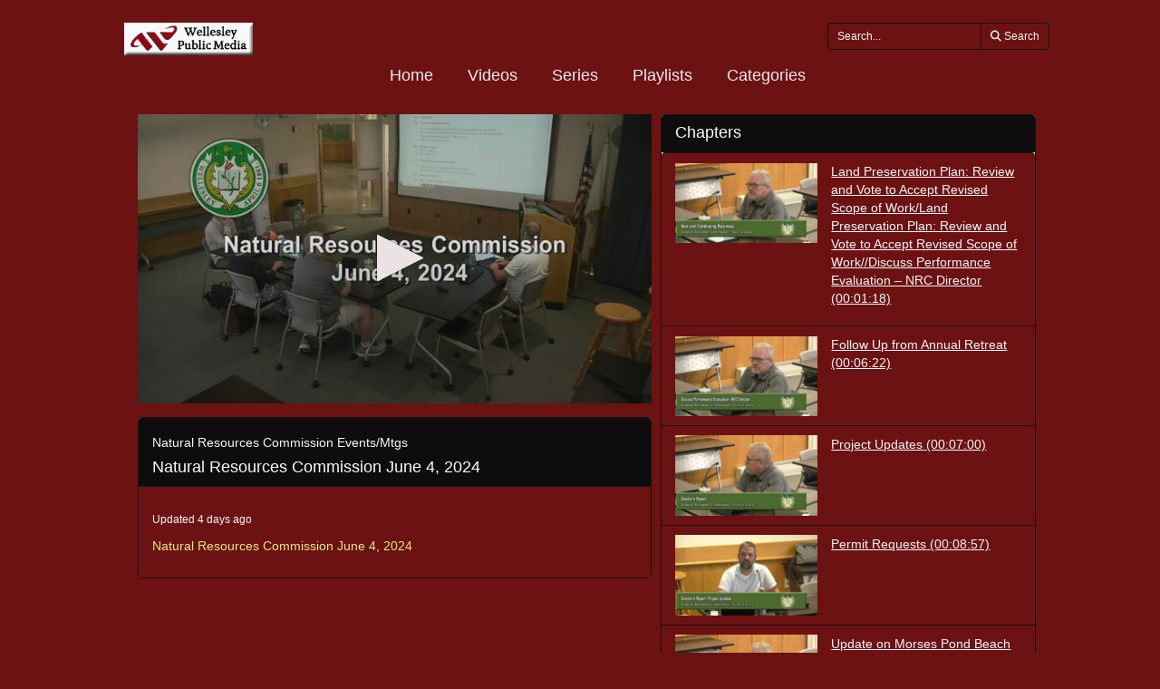

--- FILE ---
content_type: text/html; charset=utf-8
request_url: https://videoplayer.telvue.com/player/LGze1WqTsE8jwTKC--4xu4kSh8jPjdoJ/playlists/2786/media/879271
body_size: 11324
content:
<!DOCTYPE html>
<html lang='en'>
<head>
<!-- Global site tag (gtag.js) - Google Analytics -->
<script async='' src='https://www.googletagmanager.com/gtag/js?id=G-KZ7GCQ9T4X'></script>
<script>
  window.dataLayer = window.dataLayer || [];
  function gtag(){dataLayer.push(arguments);}
  gtag('js', new Date());
  gtag('config', 'G-KZ7GCQ9T4X', { 'anonymize_ip': 'true', 'debug_mode': false });
  gtag('set', 'cookie_flags', 'SameSite=None;Secure');
</script>
<title>Natural Resources Commission June 4, 2024</title>
<meta content='text/html; charset=utf-8'>
<link href='https://videoplayer.telvue.com/static-assets/apple-touch-icon-57x57-13304fbaec23e632f41169957db11dfe5aa87077cf10021cd67b7fb641ca8901.png' rel='apple-touch-icon' sizes='57x57'>
<link href='https://videoplayer.telvue.com/static-assets/apple-touch-icon-60x60-239e86987abe3002de6e02c77a8a5aba0a145375784d97af0e68aa943e16e769.png' rel='apple-touch-icon' sizes='60x60'>
<link href='https://videoplayer.telvue.com/static-assets/apple-touch-icon-72x72-8f6b9b848dc369a3eb37259b87467f43e401a59c2388e52f249dd5a062743a88.png' rel='apple-touch-icon' sizes='72x72'>
<link href='https://videoplayer.telvue.com/static-assets/apple-touch-icon-76x76-8035dde167f15a7452e683d008bed3c13efdb58e962780c7ef5d70961d2902c8.png' rel='apple-touch-icon' sizes='76x76'>
<link href='https://videoplayer.telvue.com/static-assets/apple-touch-icon-114x114-ca2b7f04e43cf8219d8815f33a8de6965070b26b7bd7d3ecc5cdec5b728216d4.png' rel='apple-touch-icon' sizes='114x114'>
<link href='https://videoplayer.telvue.com/static-assets/apple-touch-icon-120x120-35aa09712ace089d2a26014aea1af08b1431b82feadbae3cb505fadcc4da4a14.png' rel='apple-touch-icon' sizes='120x120'>
<link href='https://videoplayer.telvue.com/static-assets/apple-touch-icon-144x144-5ad38669b0077765b714386a0086fcff195b892f2733ea427c74c280ba22b35b.png' rel='apple-touch-icon' sizes='144x144'>
<link href='https://videoplayer.telvue.com/static-assets/apple-touch-icon-152x152-ea559804ffa1528b25a6dec5f9f4c5d34e02a69cb6ba0eaf2b18eee95bf602a6.png' rel='apple-touch-icon' sizes='152x152'>
<link href='https://videoplayer.telvue.com/static-assets/apple-touch-icon-180x180-d2a133be92a086930f521857949818fa51feb2ce4260bbab9bcaece75d54c0a3.png' rel='apple-touch-icon' sizes='180x180'>
<link href='https://videoplayer.telvue.com/static-assets/favicon-32x32-78e193d5607e2c314e73cdf480b7fd7bc289d6ea6a4ca76054e2683c74b9cb2a.png' rel='icon' sizes='32x32' type='image/png'>
<link href='https://videoplayer.telvue.com/static-assets/android-chrome-192x192-0ec1fd0aac9c3ab2c22a8103cd10e3eb865fa3d4fa14fad2295587be48fdcfb0.png' rel='icon' sizes='192x192' type='image/png'>
<link href='https://videoplayer.telvue.com/static-assets/favicon-96x96-c3b05cad76cbe29609579c606f73cbefbaaa591830fa0b3509a3f4fe5fda404c.png' rel='icon' sizes='96x96' type='image/png'>
<link href='https://videoplayer.telvue.com/static-assets/favicon-16x16-014f0c8e4e1e7a5b7569dd49ee8716f4f963b392cdcd9346c7b9294af2f4a57d.png' rel='icon' sizes='16x16' type='image/png'>
<link href='https://videoplayer.telvue.com/static-assets/safari-pinned-tab-963e75724b478a8210a51e509e6dfcef40000de689184fdcaf535c52873628e6.svg' rel='mask-icon'>
<meta content='width=device-width, initial-scale=1' name='viewport'>
<meta name="csrf-param" content="authenticity_token" />
<meta name="csrf-token" content="3UkN076oSFNTw8Yf5OTQ0g4A2WFrjzrp1tSydl9FfcSXU9Inj5sexD25AvkyUqWcpj3ytGRQTaWfZaSvXkABNg" />
<link href='/favicon.ico' rel='shortcut icon'>
<link rel="stylesheet" href="/static-assets/player/application-ac62866223f13651a4337631d6c173ac9bbf2d26e3e97927924d7d7de4ba9131.css" />
<link rel="stylesheet" href="/player/LGze1WqTsE8jwTKC--4xu4kSh8jPjdoJ/cms_custom_styles.css" />
<script src="/static-assets/player/application-efea9d81f5f68bd65a38498e76472010138a7e784356ec5771296d630f3376e9.js"></script>
<script>
  jwplayer.key='ugfWP1BQnC+NudBnsDsZ9lt8nYE3rJD4Lj9UWw==';
</script>
<meta content='Natural Resources Commission June 4, 2024' property='og:title'>
<meta content='' property='og:description'>
<meta content='https://connect.telvue.com/dynamicthumb/W1siZiIsIjhlZWMwODQwLTQ4ZDgtMDEzMi1iZjUzLTAwMjU5MGYwMDg1Yy9kMTRhOWVjZS1kM2Q4LTQ2NjMtOTZkOS0zNWE5MmQwZGRhYTEvZnJhbWVncmFiL2ZyYW1lZ3JhYi0xNzE3NTU1Mjg2LmpwZyJdLFsicCIsInRodW1iIiwiNjQweDY0MCJdXQ?sha=4aacf4a2135fa3d3' property='og:image'>
<meta content='https://connect.telvue.com/dynamicthumb/W1siZiIsIjhlZWMwODQwLTQ4ZDgtMDEzMi1iZjUzLTAwMjU5MGYwMDg1Yy9kMTRhOWVjZS1kM2Q4LTQ2NjMtOTZkOS0zNWE5MmQwZGRhYTEvZnJhbWVncmFiL2ZyYW1lZ3JhYi0xNzE3NTU1Mjg2LmpwZyJdLFsicCIsInRodW1iIiwiNjQweDY0MCJdXQ?sha=4aacf4a2135fa3d3' property='og:image:secure_url'>
<meta content='image/jpeg' property='og:image:type'>
<meta content='640' property='og:image:width'>
<meta content='480' property='og:image:height'>
<meta content='video.other' property='og:type'>
<meta content='https://videoplayer.telvue.com/player/LGze1WqTsE8jwTKC--4xu4kSh8jPjdoJ/media/879271' property='og:url'>
<meta content='2420230201583130' property='fb:app_id'>
<meta content='https://telvuevod-secure.akamaized.net/vodhls/vod/url_sources/nil_requestor//media/879271/1768412723/master.m3u8' property='og:video:url'>
<meta content='https://telvuevod-secure.akamaized.net/vodhls/vod/url_sources/nil_requestor//media/879271/1768412723/master.m3u8' property='og:video:secure_url'>
<meta content='1080' property='og:video:height'>
<meta content='1920' property='og:video:width'>
<meta content='application/vnd.apple.mpegurl' property='og:video:type'>

<script>
  ActivityTracker.chapters = [{"id":185428,"start_time":78.0,"end_time":null},{"id":185429,"start_time":382.0,"end_time":null},{"id":185430,"start_time":420.0,"end_time":null},{"id":185431,"start_time":537.0,"end_time":null},{"id":185432,"start_time":618.0,"end_time":null},{"id":185433,"start_time":1174.0,"end_time":null},{"id":185434,"start_time":1243.0,"end_time":null},{"id":185435,"start_time":1499.0,"end_time":null}];
  ActivityTracker.collectionName = 'Natural Resources Commission Events/Mtgs';
</script>

</head>
<body class='playlists playlists-show_with_video'>
<p>
<a href='#main_content' id='skip_header'>skip to main content</a>
</p>
<div id='main'>
<div class='container-fluid player_container'>
<header>
<div class='row' id='search-row'>
<div class='col-xs-0 col-md-1'></div>
<div class='col-xs-12 col-md-10 nopad'>
<div class='col-xs-4 col-sm-3 col-md-2'>
<img id="org-logo" alt="Wellesley Media Corporation - Wellesley Media Corporation VOD Player - organization logo" src="/dynamicthumb/W1siZiIsIjhlZWMwODQwLTQ4ZDgtMDEzMi1iZjUzLTAwMjU5MGYwMDg1Yy92b2RfcGxheWVycy9vcmctbG9nby0xNjQ4Njg2NDYwLnBuZyJdXQ?sha=3c8b43f44ca8ac1c" />
</div>
<div class='col-xs-0 col-sm-2 col-md-3'></div>
<div class='text-right col-xs-8 col-sm-7' id='search_field_container'>
<form action='/player/LGze1WqTsE8jwTKC--4xu4kSh8jPjdoJ/videos/search' aria-label='inline video search form' class='form-inline' method='get' name='inline-search-form'>
<div class='input-group input-group-sm'>
<input type="text" name="search" id="search" placeholder="Search..." class="form-control" aria-label="search videos" />
<span class='input-group-btn'>
<button class='btn btn-default' id='search_submit_btn' type='submit'>
<img style="width: 21px; display: none; margin: 0 auto;" id="spinner_loading_image" src="/static-assets/loading-ef853dd827d3038e752a80fa8add43fe7d2dcfba5a4c84f5e7125da97a297818.gif" />
<span id='normally_visible'>
<i class="fas fa-search" aria-hidden="true"></i>
<span class='hidden-xs hidden-sm' id='search-button-text'>Search</span>
</span>
</button>
</span>
</div>
</form>
</div>
</div>
<div class='col-xs-0 col-md-1'></div>
</div>
</header>
<script>
  Player.fullScreen = false;
  ActivityTracker.playerAccessKey = 'LGze1WqTsE8jwTKC--4xu4kSh8jPjdoJ';
  ActivityTracker.playerG4TrackingCode = '';
  ActivityTracker.globalPlayerTrackingCode = 'G-KZ7GCQ9T4X';
  ActivityTracker.organizationUuid = '8eec0840-48d8-0132-bf53-002590f0085c';
  ActivityTracker.anonymizeIp = 'true';
  ActivityTracker.mobileAppType = '';
</script>

<div class='row' id='main-row'>
<div class='col-xs-0 col-md-1'></div>
<div class='col-xs-12 col-md-10 nopad'>
<nav aria-label='primary' id='tab_container'>
<ul id='tabs'>
<li><a href="/player/LGze1WqTsE8jwTKC--4xu4kSh8jPjdoJ/home">Home</a></li>
<li><a href="/player/LGze1WqTsE8jwTKC--4xu4kSh8jPjdoJ/videos">Videos</a></li>
<li><a href="/player/LGze1WqTsE8jwTKC--4xu4kSh8jPjdoJ/series">Series</a></li>
<li><a href="/player/LGze1WqTsE8jwTKC--4xu4kSh8jPjdoJ/playlists">Playlists</a></li>
<li><a href="/player/LGze1WqTsE8jwTKC--4xu4kSh8jPjdoJ/categories">Categories</a></li>
</ul>
</nav>
<main class='tab-pane active container' id='main_content' tabindex='-1'>
<div class='col-xs-12 col-md-7 nopad' id='video-left-col'>
<div class='media-player-container' id='player-container'>
<script>
  Player.setupData = {
    'mediaid': 'media/879271',
    'wmode': 'transparent',
    'stretching': 'uniform',
    'displaytitle': false, 
    'displaydescription': false, 
    'playbackRateControls': true,
    'width': '100%',
    'height': '100%',
    'aspectratio': '16:9',
    'autostart': false,
    'skin': {"name":"telvue","background":"#000000","inactive":"#ebe3e3","active":"#dcf8b2"},
    'abouttext': 'Wellesley Media Corporation',
    'aboutlink': 'http://www.wellesleymedia.org',
    'showDownloadButton': true,
    'cast': { 'appid': '9F332076', 'loadscreen': '/static-assets/transparent_pixel-c4871a3535479822bc8a3e6384b464733b5726431daf78df6f45d38c8f00a7f2.png', 'endscreen': '/static-assets/transparent_pixel-c4871a3535479822bc8a3e6384b464733b5726431daf78df6f45d38c8f00a7f2.png', logo: '/dynamicthumb/W1siZiIsIjhlZWMwODQwLTQ4ZDgtMDEzMi1iZjUzLTAwMjU5MGYwMDg1Yy92b2RfcGxheWVycy9vcmctbG9nby0xNjQ4Njg2NDYwLnBuZyJdLFsicCIsInRodW1iIiwiMjUweDI1MCJdXQ?sha=aca235d6068a6d7d' },
    'autofocus': false,
    'floating': true,
    'hasAgenda': false,
    'generateSEOMetadata': true,
    'showChannelGuide': false,
    'mute': false
  };
  
  Player.setupData['sharing']= {'code': '<iframe src="https://videoplayer.telvue.com/player/LGze1WqTsE8jwTKC--4xu4kSh8jPjdoJ/playlists/2786/media/879271?fullscreen=true" width="400" height="225" allowfullscreen="true" frameborder="0" allow="autoplay; fullscreen"></iframe>', 'link': 'https://videoplayer.telvue.com/player/LGze1WqTsE8jwTKC--4xu4kSh8jPjdoJ/playlists/2786/media/879271?fullscreen=false'};
  
  
  
  Player.hasSearchableCaptions = false
</script>

<script>
  Player.setupData['downloadUrl'] = 'https://videoplayer.telvue.com/player/LGze1WqTsE8jwTKC--4xu4kSh8jPjdoJ/downloads/send/3668613';
  Player.setupData['downloadName'] = 'Natural_Resources_Commission_June_4,_2024.mp4';
  Player.setupData['playlist'] = [{"title":"Natural Resources Commission June 4, 2024","file":"https://telvuevod-secure.akamaized.net/vodhls/vod_player/139/media/879271/1768412723/master.m3u8","mediaid":"medium/879271","image":"/dynamicthumb/W1siZiIsIjhlZWMwODQwLTQ4ZDgtMDEzMi1iZjUzLTAwMjU5MGYwMDg1Yy9kMTRhOWVjZS1kM2Q4LTQ2NjMtOTZkOS0zNWE5MmQwZGRhYTEvZnJhbWVncmFiL2ZyYW1lZ3JhYi0xNzE3NTU1Mjg2LmpwZyJdLFsicCIsInRodW1iIiwiNjQweDY0MCJdXQ?sha=4aacf4a2135fa3d3","tracks":[{"file":"/player/media/879271/chapters.vtt","kind":"chapters"}]}];
</script>
<div id='jw_player_instance'></div>
</div>

<div class='panel panel-default' id='video-details'>
<div class='panel-heading'>
<span class='h5 title block'>Natural Resources Commission Events/Mtgs</span>
<span class='h4 title'>Natural Resources Commission June 4, 2024</span>
</div>
<div class='panel-body'>
<div class='added'>
<span class='h6'>Updated 4 days ago</span>
</div>
<p class='summary'>Natural Resources Commission June 4, 2024</p>
<p class='description'></p>
</div>
</div>
</div>
<div class='col-xs-12 col-md-5 nopad' id='video-right-col'>
<div id='collection-container'>
<nav aria-labelledby='chapters-heading' class='panel panel-default' id='chapters-container'>
<div class='panel-heading'>
<span class='h4 title' id='chapters-heading'>Chapters</span>
</div>
<div class='scrollable' id='chapters'></div>
<ol>
<li class='chapter list-group-item video-item-container collection-item' data-id='185428' data-start-time='78.0'>
<div class='thumbnail-container'>
<div class='video-thumbnail-container'>
<img class="video-thumbnail" aria-hidden="true" src="/dynamicthumb/W1siZiIsIjhlZWMwODQwLTQ4ZDgtMDEzMi1iZjUzLTAwMjU5MGYwMDg1Yy9kMTRhOWVjZS1kM2Q4LTQ2NjMtOTZkOS0zNWE5MmQwZGRhYTEvY2hhcHRlcnMvY2hhcHRlci1mcmFtZWdyYWItMTcxNzY0NDA5Mi5qcGciXSxbInAiLCJ0aHVtYiIsIjY0MHg2NDAiXV0?sha=e0fddb50c9adc094" />
</div>
</div>
<div class='details-container'>
<a class='h5 chapter-link' data-start='78.0' href='#'>
<span>Land Preservation Plan: Review and Vote to Accept Revised Scope of Work/Land Preservation Plan: Review and Vote to Accept Revised Scope of Work//Discuss Performance Evaluation – NRC Director</span>
<span>(00:01:18)</span>
</a>
<p class='chapter-summary'></p>
</div>
<div class='clearfix'></div>
</li>
<li class='chapter list-group-item video-item-container collection-item' data-id='185429' data-start-time='382.0'>
<div class='thumbnail-container'>
<div class='video-thumbnail-container'>
<img class="video-thumbnail" aria-hidden="true" src="/dynamicthumb/W1siZiIsIjhlZWMwODQwLTQ4ZDgtMDEzMi1iZjUzLTAwMjU5MGYwMDg1Yy9kMTRhOWVjZS1kM2Q4LTQ2NjMtOTZkOS0zNWE5MmQwZGRhYTEvY2hhcHRlcnMvY2hhcHRlci1mcmFtZWdyYWItMTcxNzY0NDE0My5qcGciXSxbInAiLCJ0aHVtYiIsIjY0MHg2NDAiXV0?sha=4fa2364dc96b5f1f" />
</div>
</div>
<div class='details-container'>
<a class='h5 chapter-link' data-start='382.0' href='#'>
<span>Follow Up from Annual Retreat</span>
<span>(00:06:22)</span>
</a>
<p class='chapter-summary'></p>
</div>
<div class='clearfix'></div>
</li>
<li class='chapter list-group-item video-item-container collection-item' data-id='185430' data-start-time='420.0'>
<div class='thumbnail-container'>
<div class='video-thumbnail-container'>
<img class="video-thumbnail" aria-hidden="true" src="/dynamicthumb/W1siZiIsIjhlZWMwODQwLTQ4ZDgtMDEzMi1iZjUzLTAwMjU5MGYwMDg1Yy9kMTRhOWVjZS1kM2Q4LTQ2NjMtOTZkOS0zNWE5MmQwZGRhYTEvY2hhcHRlcnMvY2hhcHRlci1mcmFtZWdyYWItMTcxNzY0NDE1Ny5qcGciXSxbInAiLCJ0aHVtYiIsIjY0MHg2NDAiXV0?sha=36087b337345f175" />
</div>
</div>
<div class='details-container'>
<a class='h5 chapter-link' data-start='420.0' href='#'>
<span>Project Updates</span>
<span>(00:07:00)</span>
</a>
<p class='chapter-summary'></p>
</div>
<div class='clearfix'></div>
</li>
<li class='chapter list-group-item video-item-container collection-item' data-id='185431' data-start-time='537.0'>
<div class='thumbnail-container'>
<div class='video-thumbnail-container'>
<img class="video-thumbnail" aria-hidden="true" src="/dynamicthumb/W1siZiIsIjhlZWMwODQwLTQ4ZDgtMDEzMi1iZjUzLTAwMjU5MGYwMDg1Yy9kMTRhOWVjZS1kM2Q4LTQ2NjMtOTZkOS0zNWE5MmQwZGRhYTEvY2hhcHRlcnMvY2hhcHRlci1mcmFtZWdyYWItMTcxNzY0NDIwNS5qcGciXSxbInAiLCJ0aHVtYiIsIjY0MHg2NDAiXV0?sha=a216febe858c33f5" />
</div>
</div>
<div class='details-container'>
<a class='h5 chapter-link' data-start='537.0' href='#'>
<span>Permit Requests</span>
<span>(00:08:57)</span>
</a>
<p class='chapter-summary'></p>
</div>
<div class='clearfix'></div>
</li>
<li class='chapter list-group-item video-item-container collection-item' data-id='185432' data-start-time='618.0'>
<div class='thumbnail-container'>
<div class='video-thumbnail-container'>
<img class="video-thumbnail" aria-hidden="true" src="/dynamicthumb/W1siZiIsIjhlZWMwODQwLTQ4ZDgtMDEzMi1iZjUzLTAwMjU5MGYwMDg1Yy9kMTRhOWVjZS1kM2Q4LTQ2NjMtOTZkOS0zNWE5MmQwZGRhYTEvY2hhcHRlcnMvY2hhcHRlci1mcmFtZWdyYWItMTcxNzY0NDMwNy5qcGciXSxbInAiLCJ0aHVtYiIsIjY0MHg2NDAiXV0?sha=23b72bad984887a1" />
</div>
</div>
<div class='details-container'>
<a class='h5 chapter-link' data-start='618.0' href='#'>
<span>Update on Morses Pond Beach Advisory Committee</span>
<span>(00:10:18)</span>
</a>
<p class='chapter-summary'></p>
</div>
<div class='clearfix'></div>
</li>
<li class='chapter list-group-item video-item-container collection-item' data-id='185433' data-start-time='1174.0'>
<div class='thumbnail-container'>
<div class='video-thumbnail-container'>
<img class="video-thumbnail" aria-hidden="true" src="/dynamicthumb/W1siZiIsIjhlZWMwODQwLTQ4ZDgtMDEzMi1iZjUzLTAwMjU5MGYwMDg1Yy9kMTRhOWVjZS1kM2Q4LTQ2NjMtOTZkOS0zNWE5MmQwZGRhYTEvY2hhcHRlcnMvY2hhcHRlci1mcmFtZWdyYWItMTcxNzY0NDM1MS5qcGciXSxbInAiLCJ0aHVtYiIsIjY0MHg2NDAiXV0?sha=6b1f887cbf6b855e" />
</div>
</div>
<div class='details-container'>
<a class='h5 chapter-link' data-start='1174.0' href='#'>
<span>Review Status of Hunnewell Track and Field Team Rooms</span>
<span>(00:19:34)</span>
</a>
<p class='chapter-summary'></p>
</div>
<div class='clearfix'></div>
</li>
<li class='chapter list-group-item video-item-container collection-item' data-id='185434' data-start-time='1243.0'>
<div class='thumbnail-container'>
<div class='video-thumbnail-container'>
<img class="video-thumbnail" aria-hidden="true" src="/dynamicthumb/W1siZiIsIjhlZWMwODQwLTQ4ZDgtMDEzMi1iZjUzLTAwMjU5MGYwMDg1Yy9kMTRhOWVjZS1kM2Q4LTQ2NjMtOTZkOS0zNWE5MmQwZGRhYTEvY2hhcHRlcnMvY2hhcHRlci1mcmFtZWdyYWItMTcxNzY0NDUxNC5qcGciXSxbInAiLCJ0aHVtYiIsIjY0MHg2NDAiXV0?sha=6f9bc59afd3df657" />
</div>
</div>
<div class='details-container'>
<a class='h5 chapter-link' data-start='1243.0' href='#'>
<span>Climate Emergency</span>
<span>(00:20:43)</span>
</a>
<p class='chapter-summary'></p>
</div>
<div class='clearfix'></div>
</li>
<li class='chapter list-group-item video-item-container collection-item' data-id='185435' data-start-time='1499.0'>
<div class='thumbnail-container'>
<div class='video-thumbnail-container'>
<img class="video-thumbnail" aria-hidden="true" src="/dynamicthumb/W1siZiIsIjhlZWMwODQwLTQ4ZDgtMDEzMi1iZjUzLTAwMjU5MGYwMDg1Yy9kMTRhOWVjZS1kM2Q4LTQ2NjMtOTZkOS0zNWE5MmQwZGRhYTEvY2hhcHRlcnMvY2hhcHRlci1mcmFtZWdyYWItMTcxNzY0NDY4My5qcGciXSxbInAiLCJ0aHVtYiIsIjY0MHg2NDAiXV0?sha=db8769e8f1630784" />
</div>
</div>
<div class='details-container'>
<a class='h5 chapter-link' data-start='1499.0' href='#'>
<span>Schedule meetings</span>
<span>(00:24:59)</span>
</a>
<p class='chapter-summary'></p>
</div>
<div class='clearfix'></div>
</li>
</ol>
</nav>
<div class='list-group-item collection-item-container'>
<div class='details-container'>
<span class='h4 title'>Natural Resources Commission Events/Mtgs</span>
<span>(56 Videos)</span>
<div class='added'>
<span class='h6'>Updated 4 days ago</span>
</div>
<p class='description'>Natural Resources Commission Meetings &amp; Events</p>
</div>
<div class='clearfix'></div>
</div>
<ol id='collection-items'>
<li class='list-group-item video-item-container collection-item'>
<a href='/player/LGze1WqTsE8jwTKC--4xu4kSh8jPjdoJ/playlists/2786/media/998072'>
<div class='index inner'>
<span class='h5'>1</span>
</div>
<div class='thumbnail-container'>
<div class='video-thumbnail-container'>
<img class="video-thumbnail" aria-hidden="true" src="/dynamicthumb/W1siZiIsIjhlZWMwODQwLTQ4ZDgtMDEzMi1iZjUzLTAwMjU5MGYwMDg1Yy8xMDExNDlkNi1lZDYzLTRjMzItODQ2NC0zM2ZlZjkxOTEyN2UvZnJhbWVncmFiL2ZyYW1lZ3JhYi0xNzY4NDEyNjI1LmpwZyJdLFsicCIsInRodW1iIiwiNjQweDY0MCJdXQ?sha=762cfe920f76430e" />
<span class='duration'>01:01:18</span>
</div>
</div>
<div class='details-container'>
<span class='h5 title block'><a href="/player/LGze1WqTsE8jwTKC--4xu4kSh8jPjdoJ/playlists/2786/media/998072">Natural Resources Commission Events/Mtgs</a></span>
<span class='h4 title block'>Natural Resources Commission January 13, 2026</span>
<div class='added'>
<span class='h6'>Added 4 days ago</span>
</div>
</div>
<div class='clearfix'></div>
</a>
</li>
<li class='list-group-item video-item-container collection-item'>
<a href='/player/LGze1WqTsE8jwTKC--4xu4kSh8jPjdoJ/playlists/2786/media/997108'>
<div class='index inner'>
<span class='h5'>2</span>
</div>
<div class='thumbnail-container'>
<div class='video-thumbnail-container'>
<img class="video-thumbnail" aria-hidden="true" src="/dynamicthumb/W1siZiIsIjhlZWMwODQwLTQ4ZDgtMDEzMi1iZjUzLTAwMjU5MGYwMDg1Yy83N2Y4MmRlZi1lN2FiLTRkNzctYjJjNS1iMDNkYWM1YjM4NTUvZnJhbWVncmFiL2ZyYW1lZ3JhYi0xNzY3OTI2MjQ0LmpwZyJdLFsicCIsInRodW1iIiwiNjQweDY0MCJdXQ?sha=14c6083ba35b5157" />
<span class='duration'>01:42:21</span>
</div>
</div>
<div class='details-container'>
<span class='h5 title block'><a href="/player/LGze1WqTsE8jwTKC--4xu4kSh8jPjdoJ/playlists/2786/media/997108">Natural Resources Commission Events/Mtgs</a></span>
<span class='h4 title block'>Natural Resources Committee January 8, 2026</span>
<div class='added'>
<span class='h6'>Added 10 days ago</span>
</div>
</div>
<div class='clearfix'></div>
</a>
</li>
<li class='list-group-item video-item-container collection-item'>
<a href='/player/LGze1WqTsE8jwTKC--4xu4kSh8jPjdoJ/playlists/2786/media/994076'>
<div class='index inner'>
<span class='h5'>3</span>
</div>
<div class='thumbnail-container'>
<div class='video-thumbnail-container'>
<img class="video-thumbnail" aria-hidden="true" src="/dynamicthumb/W1siZiIsIjhlZWMwODQwLTQ4ZDgtMDEzMi1iZjUzLTAwMjU5MGYwMDg1Yy80ODU2ZjRjMy0yNGMwLTRlOWYtOTU0Zi1jMzNjODBiNWM3MzEvZnJhbWVncmFiL2ZyYW1lZ3JhYi0xNzY2MzUzMDEzLmpwZyJdLFsicCIsInRodW1iIiwiNjQweDY0MCJdXQ?sha=688879c510eb8de5" />
<span class='duration'>02:34:35</span>
</div>
</div>
<div class='details-container'>
<span class='h5 title block'><a href="/player/LGze1WqTsE8jwTKC--4xu4kSh8jPjdoJ/playlists/2786/media/994076">Natural Resources Commission Events/Mtgs</a></span>
<span class='h4 title block'>Natural Resources Commission December 18, 2025</span>
<div class='added'>
<span class='h6'>Added 28 days ago</span>
</div>
</div>
<div class='clearfix'></div>
</a>
</li>
<li class='list-group-item video-item-container collection-item'>
<a href='/player/LGze1WqTsE8jwTKC--4xu4kSh8jPjdoJ/playlists/2786/media/991601'>
<div class='index inner'>
<span class='h5'>4</span>
</div>
<div class='thumbnail-container'>
<div class='video-thumbnail-container'>
<img class="video-thumbnail" aria-hidden="true" src="/dynamicthumb/W1siZiIsIjhlZWMwODQwLTQ4ZDgtMDEzMi1iZjUzLTAwMjU5MGYwMDg1Yy8zMGIyZjc4NC1jOTVmLTQ4MWYtYmFmNS1mMmNkMTY2ZmU2NDIvZnJhbWVncmFiL2ZyYW1lZ3JhYi0xNzY1MzEzMDgyLmpwZyJdLFsicCIsInRodW1iIiwiNjQweDY0MCJdXQ?sha=b4d9e6af497ad9aa" />
<span class='duration'>01:04:13</span>
</div>
</div>
<div class='details-container'>
<span class='h5 title block'><a href="/player/LGze1WqTsE8jwTKC--4xu4kSh8jPjdoJ/playlists/2786/media/991601">Natural Resources Commission Events/Mtgs</a></span>
<span class='h4 title block'>Natural Resources Commission December 9, 2025</span>
<div class='added'>
<span class='h6'>Added about 1 month ago</span>
</div>
</div>
<div class='clearfix'></div>
</a>
</li>
<li class='list-group-item video-item-container collection-item'>
<a href='/player/LGze1WqTsE8jwTKC--4xu4kSh8jPjdoJ/playlists/2786/media/991205'>
<div class='index inner'>
<span class='h5'>5</span>
</div>
<div class='thumbnail-container'>
<div class='video-thumbnail-container'>
<img class="video-thumbnail" aria-hidden="true" src="/dynamicthumb/W1siZiIsIjhlZWMwODQwLTQ4ZDgtMDEzMi1iZjUzLTAwMjU5MGYwMDg1Yy81YWI5ODM4NS1lYTc1LTRhZDQtODdhZS1kY2ZhZjJkNTI1OWIvZnJhbWVncmFiL2ZyYW1lZ3JhYi0xNzY1MTQzMzU0LmpwZyJdLFsicCIsInRodW1iIiwiNjQweDY0MCJdXQ?sha=c36fe26e63b9091e" />
<span class='duration'>01:38:55</span>
</div>
</div>
<div class='details-container'>
<span class='h5 title block'><a href="/player/LGze1WqTsE8jwTKC--4xu4kSh8jPjdoJ/playlists/2786/media/991205">Natural Resources Commission Events/Mtgs</a></span>
<span class='h4 title block'>Natural Resources Commission December 4, 2025</span>
<div class='added'>
<span class='h6'>Added about 1 month ago</span>
</div>
</div>
<div class='clearfix'></div>
</a>
</li>
<li class='list-group-item video-item-container collection-item'>
<a href='/player/LGze1WqTsE8jwTKC--4xu4kSh8jPjdoJ/playlists/2786/media/985818'>
<div class='index inner'>
<span class='h5'>6</span>
</div>
<div class='thumbnail-container'>
<div class='video-thumbnail-container'>
<img class="video-thumbnail" aria-hidden="true" src="/dynamicthumb/W1siZiIsIjhlZWMwODQwLTQ4ZDgtMDEzMi1iZjUzLTAwMjU5MGYwMDg1Yy85MzYxNTRhNC04OTNjLTQwZDEtOTBmYS00MDg4NjQ5NTBkMmYvZnJhbWVncmFiL2ZyYW1lZ3JhYi0xNzYyNDg0OTQyLmpwZyJdLFsicCIsInRodW1iIiwiNjQweDY0MCJdXQ?sha=722724f804505a75" />
<span class='duration'>01:00:42</span>
</div>
</div>
<div class='details-container'>
<span class='h5 title block'><a href="/player/LGze1WqTsE8jwTKC--4xu4kSh8jPjdoJ/playlists/2786/media/985818">Natural Resources Commission Events/Mtgs</a></span>
<span class='h4 title block'>Natural Resources Commission November 6, 2025</span>
<div class='added'>
<span class='h6'>Added 2 months ago</span>
</div>
</div>
<div class='clearfix'></div>
</a>
</li>
<li class='list-group-item video-item-container collection-item'>
<a href='/player/LGze1WqTsE8jwTKC--4xu4kSh8jPjdoJ/playlists/2786/media/982577'>
<div class='index inner'>
<span class='h5'>7</span>
</div>
<div class='thumbnail-container'>
<div class='video-thumbnail-container'>
<img class="video-thumbnail" aria-hidden="true" src="/dynamicthumb/W1siZiIsIjhlZWMwODQwLTQ4ZDgtMDEzMi1iZjUzLTAwMjU5MGYwMDg1Yy84MWUyMjU2Yi0wMDBhLTQyMjUtYjJiNC00YjA3OTZmMTNjMmUvZnJhbWVncmFiL2ZyYW1lZ3JhYi0xNzYxMTgzODQ2LmpwZyJdLFsicCIsInRodW1iIiwiNjQweDY0MCJdXQ?sha=0bf3e61689ec7110" />
<span class='duration'>01:42:11</span>
</div>
</div>
<div class='details-container'>
<span class='h5 title block'><a href="/player/LGze1WqTsE8jwTKC--4xu4kSh8jPjdoJ/playlists/2786/media/982577">Natural Resources Commission Events/Mtgs</a></span>
<span class='h4 title block'>Natural Resources Commission October 22, 2025</span>
<div class='added'>
<span class='h6'>Added 3 months ago</span>
</div>
</div>
<div class='clearfix'></div>
</a>
</li>
<li class='list-group-item video-item-container collection-item'>
<a href='/player/LGze1WqTsE8jwTKC--4xu4kSh8jPjdoJ/playlists/2786/media/980048'>
<div class='index inner'>
<span class='h5'>8</span>
</div>
<div class='thumbnail-container'>
<div class='video-thumbnail-container'>
<img class="video-thumbnail" aria-hidden="true" src="/dynamicthumb/W1siZiIsIjhlZWMwODQwLTQ4ZDgtMDEzMi1iZjUzLTAwMjU5MGYwMDg1Yy82ZDBiMGY3Yi01YmRhLTQzZmYtOThlNS01MWIyOTE0YjJhODAvZnJhbWVncmFiL2ZyYW1lZ3JhYi0xNzYwMDYwODQxLmpwZyJdLFsicCIsInRodW1iIiwiNjQweDY0MCJdXQ?sha=ec64431b79e54c7d" />
<span class='duration'>02:03:39</span>
</div>
</div>
<div class='details-container'>
<span class='h5 title block'><a href="/player/LGze1WqTsE8jwTKC--4xu4kSh8jPjdoJ/playlists/2786/media/980048">Natural Resources Commission Events/Mtgs</a></span>
<span class='h4 title block'>Natural Resources Commission October 9, 2025</span>
<div class='added'>
<span class='h6'>Added 3 months ago</span>
</div>
</div>
<div class='clearfix'></div>
</a>
</li>
<li class='list-group-item video-item-container collection-item'>
<a href='/player/LGze1WqTsE8jwTKC--4xu4kSh8jPjdoJ/playlists/2786/media/977872'>
<div class='index inner'>
<span class='h5'>9</span>
</div>
<div class='thumbnail-container'>
<div class='video-thumbnail-container'>
<img class="video-thumbnail" aria-hidden="true" src="/dynamicthumb/W1siZiIsIjhlZWMwODQwLTQ4ZDgtMDEzMi1iZjUzLTAwMjU5MGYwMDg1Yy8wODYzNTJjNS00N2I4LTRjMTYtYjZmZC04NjlmMjM3MzllMDkvZnJhbWVncmFiL2ZyYW1lZ3JhYi0xNzU5MTkzNTAyLmpwZyJdLFsicCIsInRodW1iIiwiNjQweDY0MCJdXQ?sha=de3de22d1917e739" />
<span class='duration'>01:42:18</span>
</div>
</div>
<div class='details-container'>
<span class='h5 title block'><a href="/player/LGze1WqTsE8jwTKC--4xu4kSh8jPjdoJ/playlists/2786/media/977872">Natural Resources Commission Events/Mtgs</a></span>
<span class='h4 title block'>Morses Pond Beach Advisory Committee September 29, 2025</span>
<div class='added'>
<span class='h6'>Added 4 months ago</span>
</div>
</div>
<div class='clearfix'></div>
</a>
</li>
<li class='list-group-item video-item-container collection-item'>
<a href='/player/LGze1WqTsE8jwTKC--4xu4kSh8jPjdoJ/playlists/2786/media/975969'>
<div class='index inner'>
<span class='h5'>10</span>
</div>
<div class='thumbnail-container'>
<div class='video-thumbnail-container'>
<img class="video-thumbnail" aria-hidden="true" src="/dynamicthumb/W1siZiIsIjhlZWMwODQwLTQ4ZDgtMDEzMi1iZjUzLTAwMjU5MGYwMDg1Yy83Nzk3YWRiOC1mMGYyLTQ2MjMtODhiZC1kYmU3MmM4N2M2YWQvZnJhbWVncmFiL2ZyYW1lZ3JhYi0xNzU4MjU0MjgzLmpwZyJdLFsicCIsInRodW1iIiwiNjQweDY0MCJdXQ?sha=13d8c995ca77e049" />
<span class='duration'>01:44:12</span>
</div>
</div>
<div class='details-container'>
<span class='h5 title block'><a href="/player/LGze1WqTsE8jwTKC--4xu4kSh8jPjdoJ/playlists/2786/media/975969">Natural Resources Commission Events/Mtgs</a></span>
<span class='h4 title block'>Natural Resources Commission September 18, 2025</span>
<div class='added'>
<span class='h6'>Added 4 months ago</span>
</div>
</div>
<div class='clearfix'></div>
</a>
</li>
<li class='list-group-item video-item-container collection-item'>
<a href='/player/LGze1WqTsE8jwTKC--4xu4kSh8jPjdoJ/playlists/2786/media/975213'>
<div class='index inner'>
<span class='h5'>11</span>
</div>
<div class='thumbnail-container'>
<div class='video-thumbnail-container'>
<img class="video-thumbnail" aria-hidden="true" src="/dynamicthumb/W1siZiIsIjhlZWMwODQwLTQ4ZDgtMDEzMi1iZjUzLTAwMjU5MGYwMDg1Yy8wNTA1NTcwYi0yMGY5LTRjYTAtOTVmNi05ZDg4OWRhNjk3NGMvZnJhbWVncmFiL2ZyYW1lZ3JhYi0xNzU3OTkzMzAwLmpwZyJdLFsicCIsInRodW1iIiwiNjQweDY0MCJdXQ?sha=3e4dc72e56d35b0c" />
<span class='duration'>01:27:56</span>
</div>
</div>
<div class='details-container'>
<span class='h5 title block'><a href="/player/LGze1WqTsE8jwTKC--4xu4kSh8jPjdoJ/playlists/2786/media/975213">Natural Resources Commission Events/Mtgs</a></span>
<span class='h4 title block'>MOPO Beach Advisory Committee September 15, 2025</span>
<div class='added'>
<span class='h6'>Added 4 months ago</span>
</div>
</div>
<div class='clearfix'></div>
</a>
</li>
<li class='list-group-item video-item-container collection-item'>
<a href='/player/LGze1WqTsE8jwTKC--4xu4kSh8jPjdoJ/playlists/2786/media/972943'>
<div class='index inner'>
<span class='h5'>12</span>
</div>
<div class='thumbnail-container'>
<div class='video-thumbnail-container'>
<img class="video-thumbnail" aria-hidden="true" src="/dynamicthumb/W1siZiIsIjhlZWMwODQwLTQ4ZDgtMDEzMi1iZjUzLTAwMjU5MGYwMDg1Yy84NTZlNTE3MS1hM2FiLTRjOGQtOGIwNC1jODE4NTk0Y2E5ZTIvZnJhbWVncmFiL2ZyYW1lZ3JhYi0xNzU3MDMyNTMxLmpwZyJdLFsicCIsInRodW1iIiwiNjQweDY0MCJdXQ?sha=70f13629827b2d1a" />
<span class='duration'>01:18:40</span>
</div>
</div>
<div class='details-container'>
<span class='h5 title block'><a href="/player/LGze1WqTsE8jwTKC--4xu4kSh8jPjdoJ/playlists/2786/media/972943">Natural Resources Commission Events/Mtgs</a></span>
<span class='h4 title block'>Natural Resources Commission September 4, 2025</span>
<div class='added'>
<span class='h6'>Added 5 months ago</span>
</div>
</div>
<div class='clearfix'></div>
</a>
</li>
<li class='list-group-item video-item-container collection-item'>
<a href='/player/LGze1WqTsE8jwTKC--4xu4kSh8jPjdoJ/playlists/2786/media/969269'>
<div class='index inner'>
<span class='h5'>13</span>
</div>
<div class='thumbnail-container'>
<div class='video-thumbnail-container'>
<img class="video-thumbnail" aria-hidden="true" src="/dynamicthumb/W1siZiIsIjhlZWMwODQwLTQ4ZDgtMDEzMi1iZjUzLTAwMjU5MGYwMDg1Yy9mZWYzZmVlNC1kZTY5LTQxZWEtYjliOS1mNTY4MDdmOGQxNzAvZnJhbWVncmFiL2ZyYW1lZ3JhYi0xNzU1MjM0NTc3LmpwZyJdLFsicCIsInRodW1iIiwiNjQweDY0MCJdXQ?sha=cdac94b909c34d12" />
<span class='duration'>01:37:50</span>
</div>
</div>
<div class='details-container'>
<span class='h5 title block'><a href="/player/LGze1WqTsE8jwTKC--4xu4kSh8jPjdoJ/playlists/2786/media/969269">Natural Resources Commission Events/Mtgs</a></span>
<span class='h4 title block'>Natural Resources Commission August 14, 2025</span>
<div class='added'>
<span class='h6'>Added 5 months ago</span>
</div>
</div>
<div class='clearfix'></div>
</a>
</li>
<li class='list-group-item video-item-container collection-item'>
<a href='/player/LGze1WqTsE8jwTKC--4xu4kSh8jPjdoJ/playlists/2786/media/966655'>
<div class='index inner'>
<span class='h5'>14</span>
</div>
<div class='thumbnail-container'>
<div class='video-thumbnail-container'>
<img class="video-thumbnail" aria-hidden="true" src="/dynamicthumb/W1siZiIsIjhlZWMwODQwLTQ4ZDgtMDEzMi1iZjUzLTAwMjU5MGYwMDg1Yy81NzdmNDZiOC1hYmI1LTQxNjItYWFhYy1mNmU2NmQ4NGI2NzUvZnJhbWVncmFiL2ZyYW1lZ3JhYi0xNzUzODkzMjU3LmpwZyJdLFsicCIsInRodW1iIiwiNjQweDY0MCJdXQ?sha=dee32c260972aff1" />
<span class='duration'>01:27:53</span>
</div>
</div>
<div class='details-container'>
<span class='h5 title block'><a href="/player/LGze1WqTsE8jwTKC--4xu4kSh8jPjdoJ/playlists/2786/media/966655">Natural Resources Commission Events/Mtgs</a></span>
<span class='h4 title block'>Morses Pond Beach Advisory Committee July 29, 2025</span>
<div class='added'>
<span class='h6'>Added 6 months ago</span>
</div>
</div>
<div class='clearfix'></div>
</a>
</li>
<li class='list-group-item video-item-container collection-item'>
<a href='/player/LGze1WqTsE8jwTKC--4xu4kSh8jPjdoJ/playlists/2786/media/966090'>
<div class='index inner'>
<span class='h5'>15</span>
</div>
<div class='thumbnail-container'>
<div class='video-thumbnail-container'>
<img class="video-thumbnail" aria-hidden="true" src="/dynamicthumb/W1siZiIsIjhlZWMwODQwLTQ4ZDgtMDEzMi1iZjUzLTAwMjU5MGYwMDg1Yy9lOTVhNGVhNC01YmE3LTRjM2MtYjhiNC00NTc1OTkyNzNkZDgvZnJhbWVncmFiL2ZyYW1lZ3JhYi0xNzUzNzI0MzQzLmpwZyJdLFsicCIsInRodW1iIiwiNjQweDY0MCJdXQ?sha=993400d4ff0715fb" />
<span class='duration'>01:27:14</span>
</div>
</div>
<div class='details-container'>
<span class='h5 title block'><a href="/player/LGze1WqTsE8jwTKC--4xu4kSh8jPjdoJ/playlists/2786/media/966090">Natural Resources Commission Events/Mtgs</a></span>
<span class='h4 title block'>Natural Resources Commission July  24, 2025</span>
<div class='added'>
<span class='h6'>Added 6 months ago</span>
</div>
</div>
<div class='clearfix'></div>
</a>
</li>
<li class='list-group-item video-item-container collection-item'>
<a href='/player/LGze1WqTsE8jwTKC--4xu4kSh8jPjdoJ/playlists/2786/media/962849'>
<div class='index inner'>
<span class='h5'>16</span>
</div>
<div class='thumbnail-container'>
<div class='video-thumbnail-container'>
<img class="video-thumbnail" aria-hidden="true" src="/dynamicthumb/W1siZiIsIjhlZWMwODQwLTQ4ZDgtMDEzMi1iZjUzLTAwMjU5MGYwMDg1Yy8zNzZkNjIwZS1iMTE3LTRlNGEtOGRjMS1lYWExMTliMDJmY2YvZnJhbWVncmFiL2ZyYW1lZ3JhYi0xNzUyMTAyNjA3LmpwZyJdLFsicCIsInRodW1iIiwiNjQweDY0MCJdXQ?sha=85c6c9ce55a0e68c" />
<span class='duration'>02:20:07</span>
</div>
</div>
<div class='details-container'>
<span class='h5 title block'><a href="/player/LGze1WqTsE8jwTKC--4xu4kSh8jPjdoJ/playlists/2786/media/962849">Natural Resources Commission Events/Mtgs</a></span>
<span class='h4 title block'>Natural Resources Commission July 8, 2025</span>
<div class='added'>
<span class='h6'>Added 6 months ago</span>
</div>
</div>
<div class='clearfix'></div>
</a>
</li>
<li class='list-group-item video-item-container collection-item'>
<a href='/player/LGze1WqTsE8jwTKC--4xu4kSh8jPjdoJ/playlists/2786/media/960093'>
<div class='index inner'>
<span class='h5'>17</span>
</div>
<div class='thumbnail-container'>
<div class='video-thumbnail-container'>
<img class="video-thumbnail" aria-hidden="true" src="/dynamicthumb/W1siZiIsIjhlZWMwODQwLTQ4ZDgtMDEzMi1iZjUzLTAwMjU5MGYwMDg1Yy9lYWE1NDgxMy00YjMzLTQ0ZDUtOTE4NS1hMWNlNGU4NjkxYjYvZnJhbWVncmFiL2ZyYW1lZ3JhYi0xNzUwODIwOTYxLmpwZyJdLFsicCIsInRodW1iIiwiNjQweDY0MCJdXQ?sha=f5e4e2c115ad4a9f" />
<span class='duration'>03:11:23</span>
</div>
</div>
<div class='details-container'>
<span class='h5 title block'><a href="/player/LGze1WqTsE8jwTKC--4xu4kSh8jPjdoJ/playlists/2786/media/960093">Natural Resources Commission Events/Mtgs</a></span>
<span class='h4 title block'>Natural Resources Commission June 24, 2025</span>
<div class='added'>
<span class='h6'>Added 7 months ago</span>
</div>
</div>
<div class='clearfix'></div>
</a>
</li>
<li class='list-group-item video-item-container collection-item'>
<a href='/player/LGze1WqTsE8jwTKC--4xu4kSh8jPjdoJ/playlists/2786/media/956780'>
<div class='index inner'>
<span class='h5'>18</span>
</div>
<div class='thumbnail-container'>
<div class='video-thumbnail-container'>
<img class="video-thumbnail" aria-hidden="true" src="/dynamicthumb/W1siZiIsIjhlZWMwODQwLTQ4ZDgtMDEzMi1iZjUzLTAwMjU5MGYwMDg1Yy8yNTM3MDAxMy02MTE4LTRhYWItODg0Ni01NTA5NjViNmQ0ZDAvZnJhbWVncmFiL2ZyYW1lZ3JhYi0xNzQ5NDA3NjIwLmpwZyJdLFsicCIsInRodW1iIiwiNjQweDY0MCJdXQ?sha=c678bc61062634d6" />
<span class='duration'>01:55:11</span>
</div>
</div>
<div class='details-container'>
<span class='h5 title block'><a href="/player/LGze1WqTsE8jwTKC--4xu4kSh8jPjdoJ/playlists/2786/media/956780">Natural Resources Commission Events/Mtgs</a></span>
<span class='h4 title block'>Morses Pond Advisory Committee June 6, 2025</span>
<div class='added'>
<span class='h6'>Added 7 months ago</span>
</div>
</div>
<div class='clearfix'></div>
</a>
</li>
<li class='list-group-item video-item-container collection-item'>
<a href='/player/LGze1WqTsE8jwTKC--4xu4kSh8jPjdoJ/playlists/2786/media/956195'>
<div class='index inner'>
<span class='h5'>19</span>
</div>
<div class='thumbnail-container'>
<div class='video-thumbnail-container'>
<img class="video-thumbnail" aria-hidden="true" src="/dynamicthumb/W1siZiIsIjhlZWMwODQwLTQ4ZDgtMDEzMi1iZjUzLTAwMjU5MGYwMDg1Yy8zY2ZkYmQ5ZC0xMDc3LTQwZGUtODMzYy1iNDNjYzVlN2RiY2MvZnJhbWVncmFiL2ZyYW1lZ3JhYi0xNzQ5MDkxNTUwLmpwZyJdLFsicCIsInRodW1iIiwiNjQweDY0MCJdXQ?sha=fb4170a07bbdf2ab" />
<span class='duration'>03:14:20</span>
</div>
</div>
<div class='details-container'>
<span class='h5 title block'><a href="/player/LGze1WqTsE8jwTKC--4xu4kSh8jPjdoJ/playlists/2786/media/956195">Natural Resources Commission Events/Mtgs</a></span>
<span class='h4 title block'>Natural Resources Commission June  4, 2025</span>
<div class='added'>
<span class='h6'>Added 8 months ago</span>
</div>
</div>
<div class='clearfix'></div>
</a>
</li>
<li class='list-group-item video-item-container collection-item'>
<a href='/player/LGze1WqTsE8jwTKC--4xu4kSh8jPjdoJ/playlists/2786/media/952219'>
<div class='index inner'>
<span class='h5'>20</span>
</div>
<div class='thumbnail-container'>
<div class='video-thumbnail-container'>
<img class="video-thumbnail" aria-hidden="true" src="/dynamicthumb/W1siZiIsIjhlZWMwODQwLTQ4ZDgtMDEzMi1iZjUzLTAwMjU5MGYwMDg1Yy9jMGJhZjE1MC1hMDUzLTQzNzUtYjc0Zi1iZTgzM2NmOGI3NjQvZnJhbWVncmFiL2ZyYW1lZ3JhYi0xNzQ3MzU5NTc1LmpwZyJdLFsicCIsInRodW1iIiwiNjQweDY0MCJdXQ?sha=79e242e67666c350" />
<span class='duration'>02:16:47</span>
</div>
</div>
<div class='details-container'>
<span class='h5 title block'><a href="/player/LGze1WqTsE8jwTKC--4xu4kSh8jPjdoJ/playlists/2786/media/952219">Natural Resources Commission Events/Mtgs</a></span>
<span class='h4 title block'>Natural Resources Commission May 15, 2025</span>
<div class='added'>
<span class='h6'>Added 8 months ago</span>
</div>
</div>
<div class='clearfix'></div>
</a>
</li>
<li class='list-group-item video-item-container collection-item'>
<a href='/player/LGze1WqTsE8jwTKC--4xu4kSh8jPjdoJ/playlists/2786/media/949488'>
<div class='index inner'>
<span class='h5'>21</span>
</div>
<div class='thumbnail-container'>
<div class='video-thumbnail-container'>
<img class="video-thumbnail" aria-hidden="true" src="/dynamicthumb/W1siZiIsIjhlZWMwODQwLTQ4ZDgtMDEzMi1iZjUzLTAwMjU5MGYwMDg1Yy8wOTExODY3NS02NTVhLTQzZjctOWYzMC0zNTNjZDQwZjI3NGYvZnJhbWVncmFiL2ZyYW1lZ3JhYi0xNzQ2MTUyODQ5LmpwZyJdLFsicCIsInRodW1iIiwiNjQweDY0MCJdXQ?sha=deb23a459f519ec6" />
<span class='duration'>02:21:41</span>
</div>
</div>
<div class='details-container'>
<span class='h5 title block'><a href="/player/LGze1WqTsE8jwTKC--4xu4kSh8jPjdoJ/playlists/2786/media/949488">Natural Resources Commission Events/Mtgs</a></span>
<span class='h4 title block'>Natural Resources Commission May 1, 2025</span>
<div class='added'>
<span class='h6'>Added 9 months ago</span>
</div>
</div>
<div class='clearfix'></div>
</a>
</li>
<li class='list-group-item video-item-container collection-item'>
<a href='/player/LGze1WqTsE8jwTKC--4xu4kSh8jPjdoJ/playlists/2786/media/946641'>
<div class='index inner'>
<span class='h5'>22</span>
</div>
<div class='thumbnail-container'>
<div class='video-thumbnail-container'>
<img class="video-thumbnail" aria-hidden="true" src="/dynamicthumb/W1siZiIsIjhlZWMwODQwLTQ4ZDgtMDEzMi1iZjUzLTAwMjU5MGYwMDg1Yy9kOTQ4NzBhOC1mMzdjLTQ4ZjYtYWFmNy0zZDM1ZDRlNDE4ODcvZnJhbWVncmFiL2ZyYW1lZ3JhYi0xNzQ0OTYyOTk1LmpwZyJdLFsicCIsInRodW1iIiwiNjQweDY0MCJdXQ?sha=9611810ecd948c6b" />
<span class='duration'>02:15:10</span>
</div>
</div>
<div class='details-container'>
<span class='h5 title block'><a href="/player/LGze1WqTsE8jwTKC--4xu4kSh8jPjdoJ/playlists/2786/media/946641">Natural Resources Commission Events/Mtgs</a></span>
<span class='h4 title block'>Natural Resources Commission April 17, 2025</span>
<div class='added'>
<span class='h6'>Added 9 months ago</span>
</div>
</div>
<div class='clearfix'></div>
</a>
</li>
<li class='list-group-item video-item-container collection-item'>
<a href='/player/LGze1WqTsE8jwTKC--4xu4kSh8jPjdoJ/playlists/2786/media/940239'>
<div class='index inner'>
<span class='h5'>23</span>
</div>
<div class='thumbnail-container'>
<div class='video-thumbnail-container'>
<img class="video-thumbnail" aria-hidden="true" src="/dynamicthumb/W1siZiIsIjhlZWMwODQwLTQ4ZDgtMDEzMi1iZjUzLTAwMjU5MGYwMDg1Yy9iMjkzOWZkMy04OWEzLTQxMTYtOTBhZS05NGNjNTEwZDFhYjUvZnJhbWVncmFiL2ZyYW1lZ3JhYi0xNzQyMzUzNzE0LmpwZyJdLFsicCIsInRodW1iIiwiNjQweDY0MCJdXQ?sha=2672737a5cb761bd" />
<span class='duration'>01:57:53</span>
</div>
</div>
<div class='details-container'>
<span class='h5 title block'><a href="/player/LGze1WqTsE8jwTKC--4xu4kSh8jPjdoJ/playlists/2786/media/940239">Natural Resources Commission Events/Mtgs</a></span>
<span class='h4 title block'>Natural Resources Commission March 18, 2025</span>
<div class='added'>
<span class='h6'>Added 10 months ago</span>
</div>
</div>
<div class='clearfix'></div>
</a>
</li>
<li class='list-group-item video-item-container collection-item'>
<a href='/player/LGze1WqTsE8jwTKC--4xu4kSh8jPjdoJ/playlists/2786/media/937903'>
<div class='index inner'>
<span class='h5'>24</span>
</div>
<div class='thumbnail-container'>
<div class='video-thumbnail-container'>
<img class="video-thumbnail" aria-hidden="true" src="/dynamicthumb/W1siZiIsIjhlZWMwODQwLTQ4ZDgtMDEzMi1iZjUzLTAwMjU5MGYwMDg1Yy9jMTg2YmEzZS01YWVhLTQ2MWMtOGY2NS0xNmMwZWIzYjk4MzYvZnJhbWVncmFiL2ZyYW1lZ3JhYi0xNzQxMzE5Mjg3LmpwZyJdLFsicCIsInRodW1iIiwiNjQweDY0MCJdXQ?sha=f113fc46283b4616" />
<span class='duration'>01:00:33</span>
</div>
</div>
<div class='details-container'>
<span class='h5 title block'><a href="/player/LGze1WqTsE8jwTKC--4xu4kSh8jPjdoJ/playlists/2786/media/937903">Natural Resources Commission Events/Mtgs</a></span>
<span class='h4 title block'>Natural Resources Commission March 6, 2025</span>
<div class='added'>
<span class='h6'>Added 11 months ago</span>
</div>
</div>
<div class='clearfix'></div>
</a>
</li>
<li class='list-group-item video-item-container collection-item'>
<a href='/player/LGze1WqTsE8jwTKC--4xu4kSh8jPjdoJ/playlists/2786/media/935136'>
<div class='index inner'>
<span class='h5'>25</span>
</div>
<div class='thumbnail-container'>
<div class='video-thumbnail-container'>
<img class="video-thumbnail" aria-hidden="true" src="/dynamicthumb/W1siZiIsIjhlZWMwODQwLTQ4ZDgtMDEzMi1iZjUzLTAwMjU5MGYwMDg1Yy9mYmJkOWQzMi0wNzIwLTRhN2MtYTI1MS1jNzNmOWQ3YmQyOGYvZnJhbWVncmFiL2ZyYW1lZ3JhYi0xNzQwNDI1NjEwLmpwZyJdLFsicCIsInRodW1iIiwiNjQweDY0MCJdXQ?sha=4c81e149c063e281" />
<span class='duration'>00:50:47</span>
</div>
</div>
<div class='details-container'>
<span class='h5 title block'><a href="/player/LGze1WqTsE8jwTKC--4xu4kSh8jPjdoJ/playlists/2786/media/935136">Natural Resources Commission Events/Mtgs</a></span>
<span class='h4 title block'>Natural Resources Commission February 13, 2025</span>
<div class='added'>
<span class='h6'>Added 11 months ago</span>
</div>
</div>
<div class='clearfix'></div>
</a>
</li>
<li class='list-group-item video-item-container collection-item'>
<a href='/player/LGze1WqTsE8jwTKC--4xu4kSh8jPjdoJ/playlists/2786/media/934679'>
<div class='index inner'>
<span class='h5'>26</span>
</div>
<div class='thumbnail-container'>
<div class='video-thumbnail-container'>
<img class="video-thumbnail" aria-hidden="true" src="/dynamicthumb/W1siZiIsIjhlZWMwODQwLTQ4ZDgtMDEzMi1iZjUzLTAwMjU5MGYwMDg1Yy9mNjMwYTBiNy1jYTdlLTQ3NjYtYTk5YS1hNGQxY2E5NWM0MDkvZnJhbWVncmFiL2ZyYW1lZ3JhYi0xNzQwMTQ2MTMxLmpwZyJdLFsicCIsInRodW1iIiwiNjQweDY0MCJdXQ?sha=aef5bde6edfae4a0" />
<span class='duration'>02:09:03</span>
</div>
</div>
<div class='details-container'>
<span class='h5 title block'><a href="/player/LGze1WqTsE8jwTKC--4xu4kSh8jPjdoJ/playlists/2786/media/934679">Natural Resources Commission Events/Mtgs</a></span>
<span class='h4 title block'>Natural Resources Commission February 20, 2025</span>
<div class='added'>
<span class='h6'>Added 11 months ago</span>
</div>
</div>
<div class='clearfix'></div>
</a>
</li>
<li class='list-group-item video-item-container collection-item'>
<a href='/player/LGze1WqTsE8jwTKC--4xu4kSh8jPjdoJ/playlists/2786/media/929055'>
<div class='index inner'>
<span class='h5'>27</span>
</div>
<div class='thumbnail-container'>
<div class='video-thumbnail-container'>
<img class="video-thumbnail" aria-hidden="true" src="/dynamicthumb/W1siZiIsIjhlZWMwODQwLTQ4ZDgtMDEzMi1iZjUzLTAwMjU5MGYwMDg1Yy9hN2VlMWY5Mi1jZTJhLTQyNjUtYmMxYS03OTM0YmM3YWIzZmYvZnJhbWVncmFiL2ZyYW1lZ3JhYi0xNzM3Njg2NzgwLmpwZyJdLFsicCIsInRodW1iIiwiNjQweDY0MCJdXQ?sha=db6aa706a69c50fd" />
<span class='duration'>01:46:36</span>
</div>
</div>
<div class='details-container'>
<span class='h5 title block'><a href="/player/LGze1WqTsE8jwTKC--4xu4kSh8jPjdoJ/playlists/2786/media/929055">Natural Resources Commission Events/Mtgs</a></span>
<span class='h4 title block'>Natural Resources Commission January 23, 2025</span>
<div class='added'>
<span class='h6'>Added 12 months ago</span>
</div>
</div>
<div class='clearfix'></div>
</a>
</li>
<li class='list-group-item video-item-container collection-item'>
<a href='/player/LGze1WqTsE8jwTKC--4xu4kSh8jPjdoJ/playlists/2786/media/926238'>
<div class='index inner'>
<span class='h5'>28</span>
</div>
<div class='thumbnail-container'>
<div class='video-thumbnail-container'>
<img class="video-thumbnail" aria-hidden="true" src="/dynamicthumb/W1siZiIsIjhlZWMwODQwLTQ4ZDgtMDEzMi1iZjUzLTAwMjU5MGYwMDg1Yy9lODg4OTY3Yi1mZjQ4LTQ2N2ItOGQ4Ny1hYmZhOGFlNmNjYzIvZnJhbWVncmFiL2ZyYW1lZ3JhYi0xNzM2NTQ5MTc2LmpwZyJdLFsicCIsInRodW1iIiwiNjQweDY0MCJdXQ?sha=8a900b4ef2f97ec8" />
<span class='duration'>02:17:32</span>
</div>
</div>
<div class='details-container'>
<span class='h5 title block'><a href="/player/LGze1WqTsE8jwTKC--4xu4kSh8jPjdoJ/playlists/2786/media/926238">Natural Resources Commission Events/Mtgs</a></span>
<span class='h4 title block'>Natural Resources Commission January 9, 2025</span>
<div class='added'>
<span class='h6'>Added about 1 year ago</span>
</div>
</div>
<div class='clearfix'></div>
</a>
</li>
<li class='list-group-item video-item-container collection-item'>
<a href='/player/LGze1WqTsE8jwTKC--4xu4kSh8jPjdoJ/playlists/2786/media/922792'>
<div class='index inner'>
<span class='h5'>29</span>
</div>
<div class='thumbnail-container'>
<div class='video-thumbnail-container'>
<img class="video-thumbnail" aria-hidden="true" src="/dynamicthumb/W1siZiIsIjhlZWMwODQwLTQ4ZDgtMDEzMi1iZjUzLTAwMjU5MGYwMDg1Yy8zZjc1Zjk4MC05YzExLTRmYTItODJkMS0xZjY2MmY0OTNkNTUvZnJhbWVncmFiL2ZyYW1lZ3JhYi0xNzM0NzI1NTU2LmpwZyJdLFsicCIsInRodW1iIiwiNjQweDY0MCJdXQ?sha=00c936d83af2deb6" />
<span class='duration'>01:59:22</span>
</div>
</div>
<div class='details-container'>
<span class='h5 title block'><a href="/player/LGze1WqTsE8jwTKC--4xu4kSh8jPjdoJ/playlists/2786/media/922792">Natural Resources Commission Events/Mtgs</a></span>
<span class='h4 title block'>Natural Resources Commission December 19, 2024</span>
<div class='added'>
<span class='h6'>Added about 1 year ago</span>
</div>
</div>
<div class='clearfix'></div>
</a>
</li>
<li class='list-group-item video-item-container collection-item'>
<a href='/player/LGze1WqTsE8jwTKC--4xu4kSh8jPjdoJ/playlists/2786/media/920054'>
<div class='index inner'>
<span class='h5'>30</span>
</div>
<div class='thumbnail-container'>
<div class='video-thumbnail-container'>
<img class="video-thumbnail" aria-hidden="true" src="/dynamicthumb/W1siZiIsIjhlZWMwODQwLTQ4ZDgtMDEzMi1iZjUzLTAwMjU5MGYwMDg1Yy8yODkyZWY4Mi02MGRjLTQ4ZGUtYjcxNC02MTI1NmRmZDRiNWIvZnJhbWVncmFiL2ZyYW1lZ3JhYi0xNzMzNzk1OTMzLmpwZyJdLFsicCIsInRodW1iIiwiNjQweDY0MCJdXQ?sha=dd3c07df67c76fab" />
<span class='duration'>00:54:27</span>
</div>
</div>
<div class='details-container'>
<span class='h5 title block'><a href="/player/LGze1WqTsE8jwTKC--4xu4kSh8jPjdoJ/playlists/2786/media/920054">Natural Resources Commission Events/Mtgs</a></span>
<span class='h4 title block'>Community Forum on Town Athletic Field December 9, 2024</span>
<div class='added'>
<span class='h6'>Added about 1 year ago</span>
</div>
</div>
<div class='clearfix'></div>
</a>
</li>
<li class='list-group-item video-item-container collection-item'>
<a href='/player/LGze1WqTsE8jwTKC--4xu4kSh8jPjdoJ/playlists/2786/media/919363'>
<div class='index inner'>
<span class='h5'>31</span>
</div>
<div class='thumbnail-container'>
<div class='video-thumbnail-container'>
<img class="video-thumbnail" aria-hidden="true" src="/dynamicthumb/W1siZiIsIjhlZWMwODQwLTQ4ZDgtMDEzMi1iZjUzLTAwMjU5MGYwMDg1Yy83MjZjNTE5Mi04M2Q2LTQwZjMtYmNkMi05ZTc2ODc1NjA5YWUvZnJhbWVncmFiL2ZyYW1lZ3JhYi0xNzMzNDYwNTQ5LmpwZyJdLFsicCIsInRodW1iIiwiNjQweDY0MCJdXQ?sha=f71c87dce4530dcc" />
<span class='duration'>02:23:36</span>
</div>
</div>
<div class='details-container'>
<span class='h5 title block'><a href="/player/LGze1WqTsE8jwTKC--4xu4kSh8jPjdoJ/playlists/2786/media/919363">Natural Resources Commission Events/Mtgs</a></span>
<span class='h4 title block'>Natural Resources Commission December 5, 2024</span>
<div class='added'>
<span class='h6'>Added about 1 year ago</span>
</div>
</div>
<div class='clearfix'></div>
</a>
</li>
<li class='list-group-item video-item-container collection-item'>
<a href='/player/LGze1WqTsE8jwTKC--4xu4kSh8jPjdoJ/playlists/2786/media/912866'>
<div class='index inner'>
<span class='h5'>32</span>
</div>
<div class='thumbnail-container'>
<div class='video-thumbnail-container'>
<img class="video-thumbnail" aria-hidden="true" src="/dynamicthumb/W1siZiIsIjhlZWMwODQwLTQ4ZDgtMDEzMi1iZjUzLTAwMjU5MGYwMDg1Yy8zNmY5ZmI5Ni1jNWQwLTQyNWYtYWExMy04N2Y2ZWExZjk0YzMvZnJhbWVncmFiL2ZyYW1lZ3JhYi0xNzMxMDQ1ODIyLmpwZyJdLFsicCIsInRodW1iIiwiNjQweDY0MCJdXQ?sha=6110e8f0dc7eb191" />
<span class='duration'>02:35:01</span>
</div>
</div>
<div class='details-container'>
<span class='h5 title block'><a href="/player/LGze1WqTsE8jwTKC--4xu4kSh8jPjdoJ/playlists/2786/media/912866">Natural Resources Commission Events/Mtgs</a></span>
<span class='h4 title block'>Natural Resources Commission November 7, 2024</span>
<div class='added'>
<span class='h6'>Added about 1 year ago</span>
</div>
</div>
<div class='clearfix'></div>
</a>
</li>
<li class='list-group-item video-item-container collection-item'>
<a href='/player/LGze1WqTsE8jwTKC--4xu4kSh8jPjdoJ/playlists/2786/media/911961'>
<div class='index inner'>
<span class='h5'>33</span>
</div>
<div class='thumbnail-container'>
<div class='video-thumbnail-container'>
<img class="video-thumbnail" aria-hidden="true" src="/dynamicthumb/W1siZiIsIjhlZWMwODQwLTQ4ZDgtMDEzMi1iZjUzLTAwMjU5MGYwMDg1Yy85NjQ1ZjBiYS0yYjJkLTRhZDEtOWYzNC01YjY1NjQ3YjViODYvZnJhbWVncmFiL2ZyYW1lZ3JhYi0xNzMwNzU2NTk1LmpwZyJdLFsicCIsInRodW1iIiwiNjQweDY0MCJdXQ?sha=9ee5207fbeb65833" />
<span class='duration'>00:57:04</span>
</div>
</div>
<div class='details-container'>
<span class='h5 title block'><a href="/player/LGze1WqTsE8jwTKC--4xu4kSh8jPjdoJ/playlists/2786/media/911961">Natural Resources Commission Events/Mtgs</a></span>
<span class='h4 title block'>Natural Resources Commission October 17, 2024</span>
<div class='added'>
<span class='h6'>Added about 1 year ago</span>
</div>
</div>
<div class='clearfix'></div>
</a>
</li>
<li class='list-group-item video-item-container collection-item'>
<a href='/player/LGze1WqTsE8jwTKC--4xu4kSh8jPjdoJ/playlists/2786/media/904424'>
<div class='index inner'>
<span class='h5'>34</span>
</div>
<div class='thumbnail-container'>
<div class='video-thumbnail-container'>
<img class="video-thumbnail" aria-hidden="true" src="/dynamicthumb/W1siZiIsIjhlZWMwODQwLTQ4ZDgtMDEzMi1iZjUzLTAwMjU5MGYwMDg1Yy8yZTlhMGQ3Ni00NzVhLTQ0ODEtOTdiYi1mOTViNWQwMWRjYzAvZnJhbWVncmFiL2ZyYW1lZ3JhYi0xNzI4MDE0NjU3LmpwZyJdLFsicCIsInRodW1iIiwiNjQweDY0MCJdXQ?sha=93eb3d2a30a143e6" />
<span class='duration'>01:58:50</span>
</div>
</div>
<div class='details-container'>
<span class='h5 title block'><a href="/player/LGze1WqTsE8jwTKC--4xu4kSh8jPjdoJ/playlists/2786/media/904424">Natural Resources Commission Events/Mtgs</a></span>
<span class='h4 title block'>Natural Resources Commission October 3, 2024</span>
<div class='added'>
<span class='h6'>Added over 1 year ago</span>
</div>
</div>
<div class='clearfix'></div>
</a>
</li>
<li class='list-group-item video-item-container collection-item'>
<a href='/player/LGze1WqTsE8jwTKC--4xu4kSh8jPjdoJ/playlists/2786/media/900946'>
<div class='index inner'>
<span class='h5'>35</span>
</div>
<div class='thumbnail-container'>
<div class='video-thumbnail-container'>
<img class="video-thumbnail" aria-hidden="true" src="/dynamicthumb/W1siZiIsIjhlZWMwODQwLTQ4ZDgtMDEzMi1iZjUzLTAwMjU5MGYwMDg1Yy8wZmFkMDA2ZS0xMmI4LTRlMzYtODJiOS01NGQzYTA3ZDBmNDQvZnJhbWVncmFiL2ZyYW1lZ3JhYi0xNzI2NjcxMjQ1LmpwZyJdLFsicCIsInRodW1iIiwiNjQweDY0MCJdXQ?sha=bb50ebda8a5a0bef" />
<span class='duration'>02:16:39</span>
</div>
</div>
<div class='details-container'>
<span class='h5 title block'><a href="/player/LGze1WqTsE8jwTKC--4xu4kSh8jPjdoJ/playlists/2786/media/900946">Natural Resources Commission Events/Mtgs</a></span>
<span class='h4 title block'>Natural Resources Commission September 16, 2024</span>
<div class='added'>
<span class='h6'>Added over 1 year ago</span>
</div>
</div>
<div class='clearfix'></div>
</a>
</li>
<li class='list-group-item video-item-container collection-item'>
<a href='/player/LGze1WqTsE8jwTKC--4xu4kSh8jPjdoJ/playlists/2786/media/898381'>
<div class='index inner'>
<span class='h5'>36</span>
</div>
<div class='thumbnail-container'>
<div class='video-thumbnail-container'>
<img class="video-thumbnail" aria-hidden="true" src="/dynamicthumb/W1siZiIsIjhlZWMwODQwLTQ4ZDgtMDEzMi1iZjUzLTAwMjU5MGYwMDg1Yy81YTM3ZDQxOC1hM2Y2LTRhMjItYTY1ZC1mZDI1NGFiYTE1NjAvZnJhbWVncmFiL2ZyYW1lZ3JhYi0xNzI1NTk2NDg3LmpwZyJdLFsicCIsInRodW1iIiwiNjQweDY0MCJdXQ?sha=b70945aadb25a75e" />
<span class='duration'>02:23:16</span>
</div>
</div>
<div class='details-container'>
<span class='h5 title block'><a href="/player/LGze1WqTsE8jwTKC--4xu4kSh8jPjdoJ/playlists/2786/media/898381">Natural Resources Commission Events/Mtgs</a></span>
<span class='h4 title block'>Natural Resources Commission September 5, 2024</span>
<div class='added'>
<span class='h6'>Added over 1 year ago</span>
</div>
</div>
<div class='clearfix'></div>
</a>
</li>
<li class='list-group-item video-item-container collection-item'>
<a href='/player/LGze1WqTsE8jwTKC--4xu4kSh8jPjdoJ/playlists/2786/media/897243'>
<div class='index inner'>
<span class='h5'>37</span>
</div>
<div class='thumbnail-container'>
<div class='video-thumbnail-container'>
<img class="video-thumbnail" aria-hidden="true" src="/dynamicthumb/W1siZiIsIjhlZWMwODQwLTQ4ZDgtMDEzMi1iZjUzLTAwMjU5MGYwMDg1Yy8wNDlmYzgwMC1lMzg1LTRmMTktYmEyZi0yN2Y0MGZmNmNjNTIvZnJhbWVncmFiL2ZyYW1lZ3JhYi0xNzI1MTEwMTcwLmpwZyJdLFsicCIsInRodW1iIiwiNjQweDY0MCJdXQ?sha=47f783be2ae0f534" />
<span class='duration'>00:24:58</span>
</div>
</div>
<div class='details-container'>
<span class='h5 title block'><a href="/player/LGze1WqTsE8jwTKC--4xu4kSh8jPjdoJ/playlists/2786/media/897243">Natural Resources Commission Events/Mtgs</a></span>
<span class='h4 title block'>Morses Pond Advisory Committee August 29, 2024</span>
<div class='added'>
<span class='h6'>Added over 1 year ago</span>
</div>
</div>
<div class='clearfix'></div>
</a>
</li>
<li class='list-group-item video-item-container collection-item'>
<a href='/player/LGze1WqTsE8jwTKC--4xu4kSh8jPjdoJ/playlists/2786/media/895061'>
<div class='index inner'>
<span class='h5'>38</span>
</div>
<div class='thumbnail-container'>
<div class='video-thumbnail-container'>
<img class="video-thumbnail" aria-hidden="true" src="/dynamicthumb/W1siZiIsIjhlZWMwODQwLTQ4ZDgtMDEzMi1iZjUzLTAwMjU5MGYwMDg1Yy9iYTIzNDA4Ni03MDFiLTQ0ZjktYjMyZi1mYTFkZTQyNzA3ZTkvZnJhbWVncmFiL2ZyYW1lZ3JhYi0xNzI0Mzc2MzUwLmpwZyJdLFsicCIsInRodW1iIiwiNjQweDY0MCJdXQ?sha=7ada69018c1dd82e" />
<span class='duration'>02:07:16</span>
</div>
</div>
<div class='details-container'>
<span class='h5 title block'><a href="/player/LGze1WqTsE8jwTKC--4xu4kSh8jPjdoJ/playlists/2786/media/895061">Natural Resources Commission Events/Mtgs</a></span>
<span class='h4 title block'>Natural Resources Commission August 22, 2024</span>
<div class='added'>
<span class='h6'>Added over 1 year ago</span>
</div>
</div>
<div class='clearfix'></div>
</a>
</li>
<li class='list-group-item video-item-container collection-item'>
<a href='/player/LGze1WqTsE8jwTKC--4xu4kSh8jPjdoJ/playlists/2786/media/891243'>
<div class='index inner'>
<span class='h5'>39</span>
</div>
<div class='thumbnail-container'>
<div class='video-thumbnail-container'>
<img class="video-thumbnail" aria-hidden="true" src="/dynamicthumb/W1siZiIsIjhlZWMwODQwLTQ4ZDgtMDEzMi1iZjUzLTAwMjU5MGYwMDg1Yy9lNTBiZDVkNC0xYjQzLTQ1NjQtODlmNi0zNTE5M2JjMjhmNWYvZnJhbWVncmFiL2ZyYW1lZ3JhYi0xNzIyNTY0MzY4LmpwZyJdLFsicCIsInRodW1iIiwiNjQweDY0MCJdXQ?sha=92317a6d53a421c1" />
<span class='duration'>02:36:55</span>
</div>
</div>
<div class='details-container'>
<span class='h5 title block'><a href="/player/LGze1WqTsE8jwTKC--4xu4kSh8jPjdoJ/playlists/2786/media/891243">Natural Resources Commission Events/Mtgs</a></span>
<span class='h4 title block'>Natural Resources Commission August 1, 2024</span>
<div class='added'>
<span class='h6'>Added over 1 year ago</span>
</div>
</div>
<div class='clearfix'></div>
</a>
</li>
<li class='list-group-item video-item-container collection-item'>
<a href='/player/LGze1WqTsE8jwTKC--4xu4kSh8jPjdoJ/playlists/2786/media/888509'>
<div class='index inner'>
<span class='h5'>40</span>
</div>
<div class='thumbnail-container'>
<div class='video-thumbnail-container'>
<img class="video-thumbnail" aria-hidden="true" src="/dynamicthumb/W1siZiIsIjhlZWMwODQwLTQ4ZDgtMDEzMi1iZjUzLTAwMjU5MGYwMDg1Yy85NzdkZjQyZi03Y2E2LTQzYjAtYWIxZi0wOGViY2I2YzBkYTAvZnJhbWVncmFiL2ZyYW1lZ3JhYi0xNzIxMzU5NDU4LmpwZyJdLFsicCIsInRodW1iIiwiNjQweDY0MCJdXQ?sha=42494cd88f0b1307" />
<span class='duration'>01:55:48</span>
</div>
</div>
<div class='details-container'>
<span class='h5 title block'><a href="/player/LGze1WqTsE8jwTKC--4xu4kSh8jPjdoJ/playlists/2786/media/888509">Natural Resources Commission Events/Mtgs</a></span>
<span class='h4 title block'>Natural Resources Commission July 18, 2024</span>
<div class='added'>
<span class='h6'>Added over 1 year ago</span>
</div>
</div>
<div class='clearfix'></div>
</a>
</li>
<li class='list-group-item video-item-container collection-item'>
<a href='/player/LGze1WqTsE8jwTKC--4xu4kSh8jPjdoJ/playlists/2786/media/886729'>
<div class='index inner'>
<span class='h5'>41</span>
</div>
<div class='thumbnail-container'>
<div class='video-thumbnail-container'>
<img class="video-thumbnail" aria-hidden="true" src="/dynamicthumb/W1siZiIsIjhlZWMwODQwLTQ4ZDgtMDEzMi1iZjUzLTAwMjU5MGYwMDg1Yy82NWE3MTIxMy03OTIwLTQ1MDEtYTE3Ni0wZjA1YzRlMzhhOTAvZnJhbWVncmFiL2ZyYW1lZ3JhYi0xNzIwNjU5OTExLmpwZyJdLFsicCIsInRodW1iIiwiNjQweDY0MCJdXQ?sha=ad92a22c34e9fce7" />
<span class='duration'>01:31:11</span>
</div>
</div>
<div class='details-container'>
<span class='h5 title block'><a href="/player/LGze1WqTsE8jwTKC--4xu4kSh8jPjdoJ/playlists/2786/media/886729">Natural Resources Commission Events/Mtgs</a></span>
<span class='h4 title block'>Morses Pond Advisory Committee July 10, 2024</span>
<div class='added'>
<span class='h6'>Added over 1 year ago</span>
</div>
</div>
<div class='clearfix'></div>
</a>
</li>
<li class='list-group-item video-item-container collection-item'>
<a href='/player/LGze1WqTsE8jwTKC--4xu4kSh8jPjdoJ/playlists/2786/media/884991'>
<div class='index inner'>
<span class='h5'>42</span>
</div>
<div class='thumbnail-container'>
<div class='video-thumbnail-container'>
<img class="video-thumbnail" aria-hidden="true" src="/dynamicthumb/W1siZiIsIjhlZWMwODQwLTQ4ZDgtMDEzMi1iZjUzLTAwMjU5MGYwMDg1Yy8wZTg2YTdlYy1jMmM0LTQwNTItYmQ0MC0yYjQyMmI4MDRiM2MvZnJhbWVncmFiL2ZyYW1lZ3JhYi0xNzE5ODY1NDE4LmpwZyJdLFsicCIsInRodW1iIiwiNjQweDY0MCJdXQ?sha=f846f4c9981f786e" />
<span class='duration'>01:14:28</span>
</div>
</div>
<div class='details-container'>
<span class='h5 title block'><a href="/player/LGze1WqTsE8jwTKC--4xu4kSh8jPjdoJ/playlists/2786/media/884991">Natural Resources Commission Events/Mtgs</a></span>
<span class='h4 title block'>MOPO Beach Advisory Committee July 1, 2024</span>
<div class='added'>
<span class='h6'>Added over 1 year ago</span>
</div>
</div>
<div class='clearfix'></div>
</a>
</li>
<li class='list-group-item video-item-container collection-item'>
<a href='/player/LGze1WqTsE8jwTKC--4xu4kSh8jPjdoJ/playlists/2786/media/883753'>
<div class='index inner'>
<span class='h5'>43</span>
</div>
<div class='thumbnail-container'>
<div class='video-thumbnail-container'>
<img class="video-thumbnail" aria-hidden="true" src="/dynamicthumb/W1siZiIsIjhlZWMwODQwLTQ4ZDgtMDEzMi1iZjUzLTAwMjU5MGYwMDg1Yy9mNjRlZGY3OC00YTIxLTRmMzQtYjY5Mi0xZDYxMmZlYWI2YjcvZnJhbWVncmFiL2ZyYW1lZ3JhYi0xNzE5MzY2NDMxLmpwZyJdLFsicCIsInRodW1iIiwiNjQweDY0MCJdXQ?sha=3837393941bf9f65" />
<span class='duration'>01:41:14</span>
</div>
</div>
<div class='details-container'>
<span class='h5 title block'><a href="/player/LGze1WqTsE8jwTKC--4xu4kSh8jPjdoJ/playlists/2786/media/883753">Natural Resources Commission Events/Mtgs</a></span>
<span class='h4 title block'>Natural Resources Commission June 25, 2024</span>
<div class='added'>
<span class='h6'>Added over 1 year ago</span>
</div>
</div>
<div class='clearfix'></div>
</a>
</li>
<li class='list-group-item video-item-container collection-item'>
<a href='/player/LGze1WqTsE8jwTKC--4xu4kSh8jPjdoJ/playlists/2786/media/882889'>
<div class='index inner'>
<span class='h5'>44</span>
</div>
<div class='thumbnail-container'>
<div class='video-thumbnail-container'>
<img class="video-thumbnail" aria-hidden="true" src="/dynamicthumb/W1siZiIsIjhlZWMwODQwLTQ4ZDgtMDEzMi1iZjUzLTAwMjU5MGYwMDg1Yy9lM2E4Mjg3Zi1mNjQ4LTQ0OTItYTA0ZC0xMTg1MmZkYmQxYmUvZnJhbWVncmFiL2ZyYW1lZ3JhYi0xNzE4OTM2ODk2LmpwZyJdLFsicCIsInRodW1iIiwiNjQweDY0MCJdXQ?sha=5441981dcea53eda" />
<span class='duration'>02:02:24</span>
</div>
</div>
<div class='details-container'>
<span class='h5 title block'><a href="/player/LGze1WqTsE8jwTKC--4xu4kSh8jPjdoJ/playlists/2786/media/882889">Natural Resources Commission Events/Mtgs</a></span>
<span class='h4 title block'>Morses Pond Advisory Committee June 20, 2024</span>
<div class='added'>
<span class='h6'>Added over 1 year ago</span>
</div>
</div>
<div class='clearfix'></div>
</a>
</li>
<li class='list-group-item video-item-container collection-item'>
<a href='/player/LGze1WqTsE8jwTKC--4xu4kSh8jPjdoJ/playlists/2786/media/880508'>
<div class='index inner'>
<span class='h5'>45</span>
</div>
<div class='thumbnail-container'>
<div class='video-thumbnail-container'>
<img class="video-thumbnail" aria-hidden="true" src="/dynamicthumb/W1siZiIsIjhlZWMwODQwLTQ4ZDgtMDEzMi1iZjUzLTAwMjU5MGYwMDg1Yy83NzE3Zjk5Yy0xYzM5LTRkODMtYWY3YS1iNTIzOGU0OGMxZWMvZnJhbWVncmFiL2ZyYW1lZ3JhYi0xNzE4MDM1NzE0LmpwZyJdLFsicCIsInRodW1iIiwiNjQweDY0MCJdXQ?sha=00adf28de9b0ab98" />
<span class='duration'>00:40:01</span>
</div>
</div>
<div class='details-container'>
<span class='h5 title block'><a href="/player/LGze1WqTsE8jwTKC--4xu4kSh8jPjdoJ/playlists/2786/media/880508">Natural Resources Commission Events/Mtgs</a></span>
<span class='h4 title block'>Natural Resources Commission June 10, 2024</span>
<div class='added'>
<span class='h6'>Added over 1 year ago</span>
</div>
</div>
<div class='clearfix'></div>
</a>
</li>
<li class='list-group-item video-item-container collection-item'>
<a href='/player/LGze1WqTsE8jwTKC--4xu4kSh8jPjdoJ/playlists/2786/media/879457'>
<div class='index inner'>
<span class='h5'>46</span>
</div>
<div class='thumbnail-container'>
<div class='video-thumbnail-container'>
<img class="video-thumbnail" aria-hidden="true" src="/dynamicthumb/W1siZiIsIjhlZWMwODQwLTQ4ZDgtMDEzMi1iZjUzLTAwMjU5MGYwMDg1Yy9mZWU4YTk5ZC0wMzkyLTRmNTktYTRkZC0yN2QxMTliMTk2NzYvZnJhbWVncmFiL2ZyYW1lZ3JhYi0xNzE3NjE3MjgxLmpwZyJdLFsicCIsInRodW1iIiwiNjQweDY0MCJdXQ?sha=5df42f0034f5158f" />
<span class='duration'>01:47:40</span>
</div>
</div>
<div class='details-container'>
<span class='h5 title block'><a href="/player/LGze1WqTsE8jwTKC--4xu4kSh8jPjdoJ/playlists/2786/media/879457">Natural Resources Commission Events/Mtgs</a></span>
<span class='h4 title block'>Morses Pond Advisory Committee June 5, 2024</span>
<div class='added'>
<span class='h6'>Added over 1 year ago</span>
</div>
</div>
<div class='clearfix'></div>
</a>
</li>
<li class='list-group-item video-item-container collection-item active'>
<a aria-current='page' href='/player/LGze1WqTsE8jwTKC--4xu4kSh8jPjdoJ/playlists/2786/media/879271'>
<div class='index inner'>
<span class='h5'>47</span>
</div>
<div class='thumbnail-container'>
<div class='video-thumbnail-container'>
<img class="video-thumbnail" aria-hidden="true" src="/dynamicthumb/W1siZiIsIjhlZWMwODQwLTQ4ZDgtMDEzMi1iZjUzLTAwMjU5MGYwMDg1Yy9kMTRhOWVjZS1kM2Q4LTQ2NjMtOTZkOS0zNWE5MmQwZGRhYTEvZnJhbWVncmFiL2ZyYW1lZ3JhYi0xNzE3NTU1Mjg2LmpwZyJdLFsicCIsInRodW1iIiwiNjQweDY0MCJdXQ?sha=4aacf4a2135fa3d3" />
<span class='duration'>00:26:38</span>
</div>
</div>
<div class='details-container'>
<span class='h5 title block'><a href="/player/LGze1WqTsE8jwTKC--4xu4kSh8jPjdoJ/playlists/2786/media/879271">Natural Resources Commission Events/Mtgs</a></span>
<span class='h4 title block'>Natural Resources Commission June 4, 2024</span>
<div class='added'>
<span class='h6'>Added over 1 year ago</span>
</div>
</div>
<div class='clearfix'></div>
</a>
</li>
<li class='list-group-item video-item-container collection-item'>
<a href='/player/LGze1WqTsE8jwTKC--4xu4kSh8jPjdoJ/playlists/2786/media/876898'>
<div class='index inner'>
<span class='h5'>48</span>
</div>
<div class='thumbnail-container'>
<div class='video-thumbnail-container'>
<img class="video-thumbnail" aria-hidden="true" src="/dynamicthumb/W1siZiIsIjhlZWMwODQwLTQ4ZDgtMDEzMi1iZjUzLTAwMjU5MGYwMDg1Yy85ZTA5ZDJiMy01MGJmLTQ5MzAtODk5NS1iZjk4ZTA5YThmOGIvZnJhbWVncmFiL2ZyYW1lZ3JhYi0xNzE2NTMwMjA0LmpwZyJdLFsicCIsInRodW1iIiwiNjQweDY0MCJdXQ?sha=17b2b997511644ef" />
<span class='duration'>01:25:51</span>
</div>
</div>
<div class='details-container'>
<span class='h5 title block'><a href="/player/LGze1WqTsE8jwTKC--4xu4kSh8jPjdoJ/playlists/2786/media/876898">Natural Resources Commission Events/Mtgs</a></span>
<span class='h4 title block'>Natural Resources Commission May 23, 2024</span>
<div class='added'>
<span class='h6'>Added over 1 year ago</span>
</div>
</div>
<div class='clearfix'></div>
</a>
</li>
<li class='list-group-item video-item-container collection-item'>
<a href='/player/LGze1WqTsE8jwTKC--4xu4kSh8jPjdoJ/playlists/2786/media/875426'>
<div class='index inner'>
<span class='h5'>49</span>
</div>
<div class='thumbnail-container'>
<div class='video-thumbnail-container'>
<img class="video-thumbnail" aria-hidden="true" src="/dynamicthumb/W1siZiIsIjhlZWMwODQwLTQ4ZDgtMDEzMi1iZjUzLTAwMjU5MGYwMDg1Yy9mYWYwMWYwNC0wNjU1LTRlODAtYTIyNi03OGJlOGU1ODE3ODgvZnJhbWVncmFiL2ZyYW1lZ3JhYi0xNzE1OTczNDM4LmpwZyJdLFsicCIsInRodW1iIiwiNjQweDY0MCJdXQ?sha=20c1fcf1f8f5de24" />
<span class='duration'>01:24:59</span>
</div>
</div>
<div class='details-container'>
<span class='h5 title block'><a href="/player/LGze1WqTsE8jwTKC--4xu4kSh8jPjdoJ/playlists/2786/media/875426">Natural Resources Commission Events/Mtgs</a></span>
<span class='h4 title block'>Mopo Advisory Meeting May 17, 2024</span>
<div class='added'>
<span class='h6'>Added over 1 year ago</span>
</div>
</div>
<div class='clearfix'></div>
</a>
</li>
<li class='list-group-item video-item-container collection-item'>
<a href='/player/LGze1WqTsE8jwTKC--4xu4kSh8jPjdoJ/playlists/2786/media/873697'>
<div class='index inner'>
<span class='h5'>50</span>
</div>
<div class='thumbnail-container'>
<div class='video-thumbnail-container'>
<img class="video-thumbnail" aria-hidden="true" src="/dynamicthumb/W1siZiIsIjhlZWMwODQwLTQ4ZDgtMDEzMi1iZjUzLTAwMjU5MGYwMDg1Yy8zZDBlMWM2My05NDIwLTRkZTMtYjlmMi0yMzk1MDVmMDM2MTgvZnJhbWVncmFiL2ZyYW1lZ3JhYi0xNzE1MzExMDg3LmpwZyJdLFsicCIsInRodW1iIiwiNjQweDY0MCJdXQ?sha=8104a19a49ed1916" />
<span class='duration'>02:13:12</span>
</div>
</div>
<div class='details-container'>
<span class='h5 title block'><a href="/player/LGze1WqTsE8jwTKC--4xu4kSh8jPjdoJ/playlists/2786/media/873697">Natural Resources Commission Events/Mtgs</a></span>
<span class='h4 title block'>Natural Resources Commission May 9, 2024</span>
<div class='added'>
<span class='h6'>Added over 1 year ago</span>
</div>
</div>
<div class='clearfix'></div>
</a>
</li>
<li class='list-group-item video-item-container collection-item'>
<a href='/player/LGze1WqTsE8jwTKC--4xu4kSh8jPjdoJ/playlists/2786/media/870841'>
<div class='index inner'>
<span class='h5'>51</span>
</div>
<div class='thumbnail-container'>
<div class='video-thumbnail-container'>
<img class="video-thumbnail" aria-hidden="true" src="/dynamicthumb/W1siZiIsIjhlZWMwODQwLTQ4ZDgtMDEzMi1iZjUzLTAwMjU5MGYwMDg1Yy9hMzIzYTBjYy1hYWZiLTRkZTktYmVkMy0zNGM2MGJhNWY1ODIvZnJhbWVncmFiL2ZyYW1lZ3JhYi0xNzE0MTE5OTc1LmpwZyJdLFsicCIsInRodW1iIiwiNjQweDY0MCJdXQ?sha=f1312e7c5a69afb7" />
<span class='duration'>02:22:13</span>
</div>
</div>
<div class='details-container'>
<span class='h5 title block'><a href="/player/LGze1WqTsE8jwTKC--4xu4kSh8jPjdoJ/playlists/2786/media/870841">Natural Resources Commission Events/Mtgs</a></span>
<span class='h4 title block'>Natural Resources Commission April 25, 2024</span>
<div class='added'>
<span class='h6'>Added over 1 year ago</span>
</div>
</div>
<div class='clearfix'></div>
</a>
</li>
<li class='list-group-item video-item-container collection-item'>
<a href='/player/LGze1WqTsE8jwTKC--4xu4kSh8jPjdoJ/playlists/2786/media/862813'>
<div class='index inner'>
<span class='h5'>52</span>
</div>
<div class='thumbnail-container'>
<div class='video-thumbnail-container'>
<img class="video-thumbnail" aria-hidden="true" src="/dynamicthumb/W1siZiIsIjhlZWMwODQwLTQ4ZDgtMDEzMi1iZjUzLTAwMjU5MGYwMDg1Yy9lMjU2ZmQwMC02NjAzLTQ1YjktOGM0Zi0wMzM2NjljN2MzZWIvZnJhbWVncmFiL2ZyYW1lZ3JhYi0xNzEwOTUzMzk1LmpwZyJdLFsicCIsInRodW1iIiwiNjQweDY0MCJdXQ?sha=01305eebdcb27cf7" />
<span class='duration'>02:00:08</span>
</div>
</div>
<div class='details-container'>
<span class='h5 title block'><a href="/player/LGze1WqTsE8jwTKC--4xu4kSh8jPjdoJ/playlists/2786/media/862813">Natural Resources Commission Events/Mtgs</a></span>
<span class='h4 title block'>Natural Resources Commission March 19. 2024</span>
<div class='added'>
<span class='h6'>Added almost 2 years ago</span>
</div>
</div>
<div class='clearfix'></div>
</a>
</li>
<li class='list-group-item video-item-container collection-item'>
<a href='/player/LGze1WqTsE8jwTKC--4xu4kSh8jPjdoJ/playlists/2786/media/860303'>
<div class='index inner'>
<span class='h5'>53</span>
</div>
<div class='thumbnail-container'>
<div class='video-thumbnail-container'>
<img class="video-thumbnail" aria-hidden="true" src="/dynamicthumb/W1siZiIsIjhlZWMwODQwLTQ4ZDgtMDEzMi1iZjUzLTAwMjU5MGYwMDg1Yy8zM2JhNzAxNi1mNzdmLTQzNzMtOTVkOC0zZjgyNjk3ODgxN2EvZnJhbWVncmFiL2ZyYW1lZ3JhYi0xNzA5ODcxNzUxLmpwZyJdLFsicCIsInRodW1iIiwiNjQweDY0MCJdXQ?sha=a9a7ca2f9a3cde7b" />
<span class='duration'>02:29:07</span>
</div>
</div>
<div class='details-container'>
<span class='h5 title block'><a href="/player/LGze1WqTsE8jwTKC--4xu4kSh8jPjdoJ/playlists/2786/media/860303">Natural Resources Commission Events/Mtgs</a></span>
<span class='h4 title block'>Natural Resources Commission March 7,2024</span>
<div class='added'>
<span class='h6'>Added almost 2 years ago</span>
</div>
</div>
<div class='clearfix'></div>
</a>
</li>
<li class='list-group-item video-item-container collection-item'>
<a href='/player/LGze1WqTsE8jwTKC--4xu4kSh8jPjdoJ/playlists/2786/media/855333'>
<div class='index inner'>
<span class='h5'>54</span>
</div>
<div class='thumbnail-container'>
<div class='video-thumbnail-container'>
<img class="video-thumbnail" aria-hidden="true" src="/dynamicthumb/W1siZiIsIjhlZWMwODQwLTQ4ZDgtMDEzMi1iZjUzLTAwMjU5MGYwMDg1Yy82OGY3YzBhOS0xZWNlLTQ4NDQtYmM5Ni00OTZhZjU2ZGE5N2YvZnJhbWVncmFiL2ZyYW1lZ3JhYi0xNzA4MDU0OTc4LmpwZyJdLFsicCIsInRodW1iIiwiNjQweDY0MCJdXQ?sha=25124fad2cf3122c" />
<span class='duration'>02:29:38</span>
</div>
</div>
<div class='details-container'>
<span class='h5 title block'><a href="/player/LGze1WqTsE8jwTKC--4xu4kSh8jPjdoJ/playlists/2786/media/855333">Natural Resources Commission Events/Mtgs</a></span>
<span class='h4 title block'>Natural Resources Commission February 15, 2024</span>
<div class='added'>
<span class='h6'>Added almost 2 years ago</span>
</div>
</div>
<div class='clearfix'></div>
</a>
</li>
<li class='list-group-item video-item-container collection-item'>
<a href='/player/LGze1WqTsE8jwTKC--4xu4kSh8jPjdoJ/playlists/2786/media/852154'>
<div class='index inner'>
<span class='h5'>55</span>
</div>
<div class='thumbnail-container'>
<div class='video-thumbnail-container'>
<img class="video-thumbnail" aria-hidden="true" src="/dynamicthumb/W1siZiIsIjhlZWMwODQwLTQ4ZDgtMDEzMi1iZjUzLTAwMjU5MGYwMDg1Yy9jMDBmNzY5Yy1kMWQ5LTQzY2UtYjdmYi05YmY3OTgzYmFjMjMvZnJhbWVncmFiL2ZyYW1lZ3JhYi0xNzA2ODQ1MTY0LmpwZyJdLFsicCIsInRodW1iIiwiNjQweDY0MCJdXQ?sha=14b755f42e30409a" />
<span class='duration'>02:31:49</span>
</div>
</div>
<div class='details-container'>
<span class='h5 title block'><a href="/player/LGze1WqTsE8jwTKC--4xu4kSh8jPjdoJ/playlists/2786/media/852154">Natural Resources Commission Events/Mtgs</a></span>
<span class='h4 title block'>Natural Resources Commission January 29, 2024</span>
<div class='added'>
<span class='h6'>Added almost 2 years ago</span>
</div>
</div>
<div class='clearfix'></div>
</a>
</li>
<li class='list-group-item video-item-container collection-item'>
<a href='/player/LGze1WqTsE8jwTKC--4xu4kSh8jPjdoJ/playlists/2786/media/849036'>
<div class='index inner'>
<span class='h5'>56</span>
</div>
<div class='thumbnail-container'>
<div class='video-thumbnail-container'>
<img class="video-thumbnail" aria-hidden="true" src="/dynamicthumb/W1siZiIsIjhlZWMwODQwLTQ4ZDgtMDEzMi1iZjUzLTAwMjU5MGYwMDg1Yy82MDQ3YmQwZi1mNTA1LTQyNTMtYWYyNC05OTBjNWRjMGIxNzcvZnJhbWVncmFiL2ZyYW1lZ3JhYi0xNzA1NjQ2NzA5LmpwZyJdLFsicCIsInRodW1iIiwiNjQweDY0MCJdXQ?sha=47438b1debf22b4d" />
<span class='duration'>02:12:31</span>
</div>
</div>
<div class='details-container'>
<span class='h5 title block'><a href="/player/LGze1WqTsE8jwTKC--4xu4kSh8jPjdoJ/playlists/2786/media/849036">Natural Resources Commission Events/Mtgs</a></span>
<span class='h4 title block'>Natural Resources Commission January 18, 2024</span>
<div class='added'>
<span class='h6'>Added almost 2 years ago</span>
</div>
</div>
<div class='clearfix'></div>
</a>
</li>
</ol>
</div>
</div>

</main>
</div>
</div>
<div id='ad_footer'>
</div>

</div>
</div>
</body>
</html>


--- FILE ---
content_type: text/vtt; charset=utf-8
request_url: https://videoplayer.telvue.com/player/media/879271/chapters.vtt
body_size: 520
content:
WEBVTT

00:01:18.000 --> 00:01:18.000
Land Preservation Plan: Review and Vote to Accept Revised Scope of Work/Land Preservation Plan: Review and Vote to Accept Revised Scope of Work//Discuss Performance Evaluation – NRC Director

00:06:22.000 --> 00:06:22.000
Follow Up from Annual Retreat

00:07:00.000 --> 00:07:00.000
Project Updates

00:08:57.000 --> 00:08:57.000
Permit Requests

00:10:18.000 --> 00:10:18.000
Update on Morses Pond Beach Advisory Committee

00:19:34.000 --> 00:19:34.000
Review Status of Hunnewell Track and Field Team Rooms

00:20:43.000 --> 00:20:43.000
Climate Emergency

00:24:59.000 --> 00:24:59.000
Schedule meetings

